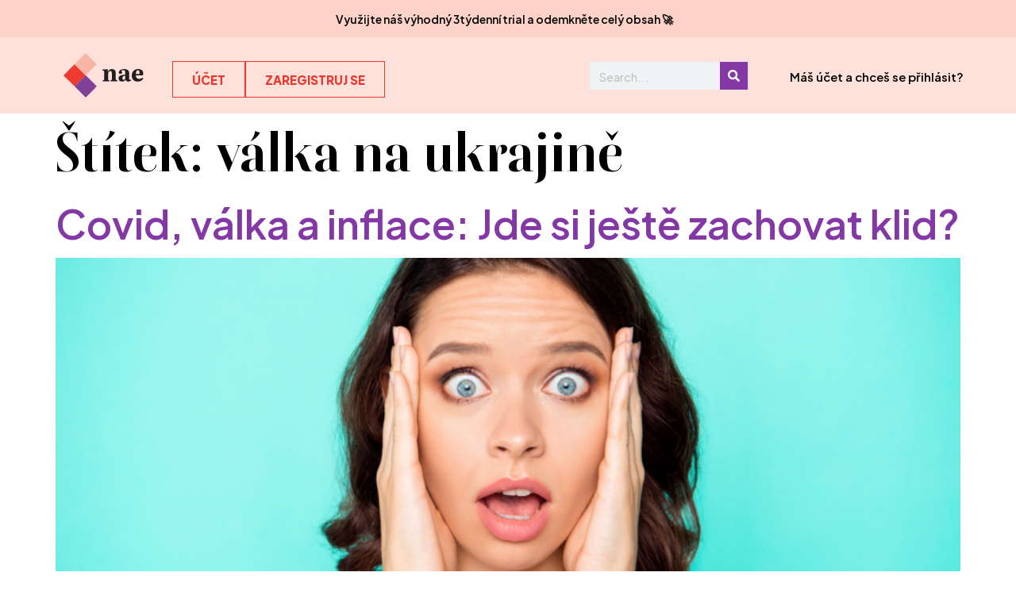

--- FILE ---
content_type: text/html; charset=UTF-8
request_url: https://projektnae.cz/tag/valka-na-ukrajine/
body_size: 31243
content:
<!doctype html>
<html lang="cs">
<head>
	<meta charset="UTF-8">
	<meta name="viewport" content="width=device-width, initial-scale=1">
	<link rel="profile" href="https://gmpg.org/xfn/11">
	<script type="text/javascript" data-cookieconsent="ignore">
	window.dataLayer = window.dataLayer || [];

	function gtag() {
		dataLayer.
		push(arguments);
	}

	gtag("consent", "default", {
		ad_user_data: "denied",
		ad_personalization: "denied",
		ad_storage: "denied",
		analytics_storage: "denied",
		functionality_storage: "denied",
		personalization_storage: "denied",
		security_storage: "granted",
		wait_for_update: 500,
	});
	gtag("set", "ads_data_redaction", true);
	gtag("set", "url_passthrough", true);
</script>
<script type="text/javascript" data-cookieconsent="ignore">
		(function (w, d, s, l, i) {
		w[l] = w[l] || [];
		w[l].push({'gtm.start': new Date().getTime(), event: 'gtm.js'});
		var f = d.getElementsByTagName(s)[0], j = d.createElement(s), dl = l !== 'dataLayer' ? '&l=' + l : '';
		j.async = true;
		j.src = 'https://www.googletagmanager.com/gtm.js?id=' + i + dl;
		f.parentNode.insertBefore(j, f);
	})(
		window,
		document,
		'script',
		'dataLayer',
		'GTM-NP2QPKHT'
	);
</script>
<script type="text/javascript"
		id="Cookiebot"
		src="https://consent.cookiebot.com/uc.js"
		data-implementation="wp"
		data-cbid="a6d78273-134c-4e51-9cac-bcf1169f2fcd"
						data-culture="CS"
				data-blockingmode="auto"
	></script>
<meta name='robots' content='index, follow, max-image-preview:large, max-snippet:-1, max-video-preview:-1' />
	<style>img:is([sizes="auto" i], [sizes^="auto," i]) { contain-intrinsic-size: 3000px 1500px }</style>
	
	<!-- This site is optimized with the Yoast SEO plugin v24.7 - https://yoast.com/wordpress/plugins/seo/ -->
	<title>válka na ukrajině Archivy - magazín nae</title>
	<link rel="canonical" href="https://projektnae.cz/tag/valka-na-ukrajine/" />
	<meta property="og:locale" content="cs_CZ" />
	<meta property="og:type" content="article" />
	<meta property="og:title" content="válka na ukrajině Archivy - magazín nae" />
	<meta property="og:url" content="https://projektnae.cz/tag/valka-na-ukrajine/" />
	<meta property="og:site_name" content="magazín nae" />
	<meta name="twitter:card" content="summary_large_image" />
	<script type="application/ld+json" class="yoast-schema-graph">{"@context":"https://schema.org","@graph":[{"@type":"CollectionPage","@id":"https://projektnae.cz/tag/valka-na-ukrajine/","url":"https://projektnae.cz/tag/valka-na-ukrajine/","name":"válka na ukrajině Archivy - magazín nae","isPartOf":{"@id":"https://projektnae.cz/#website"},"primaryImageOfPage":{"@id":"https://projektnae.cz/tag/valka-na-ukrajine/#primaryimage"},"image":{"@id":"https://projektnae.cz/tag/valka-na-ukrajine/#primaryimage"},"thumbnailUrl":"https://projektnae.cz/wp-content/uploads/2022/07/Strom-života.png","breadcrumb":{"@id":"https://projektnae.cz/tag/valka-na-ukrajine/#breadcrumb"},"inLanguage":"cs"},{"@type":"ImageObject","inLanguage":"cs","@id":"https://projektnae.cz/tag/valka-na-ukrajine/#primaryimage","url":"https://projektnae.cz/wp-content/uploads/2022/07/Strom-života.png","contentUrl":"https://projektnae.cz/wp-content/uploads/2022/07/Strom-života.png","width":1640,"height":924},{"@type":"BreadcrumbList","@id":"https://projektnae.cz/tag/valka-na-ukrajine/#breadcrumb","itemListElement":[{"@type":"ListItem","position":1,"name":"Domů","item":"https://projektnae.cz/"},{"@type":"ListItem","position":2,"name":"válka na ukrajině"}]},{"@type":"WebSite","@id":"https://projektnae.cz/#website","url":"https://projektnae.cz/","name":"magazín nae","description":"Seberozvojový magazín","publisher":{"@id":"https://projektnae.cz/#organization"},"potentialAction":[{"@type":"SearchAction","target":{"@type":"EntryPoint","urlTemplate":"https://projektnae.cz/?s={search_term_string}"},"query-input":{"@type":"PropertyValueSpecification","valueRequired":true,"valueName":"search_term_string"}}],"inLanguage":"cs"},{"@type":"Organization","@id":"https://projektnae.cz/#organization","name":"magazín nae","url":"https://projektnae.cz/","logo":{"@type":"ImageObject","inLanguage":"cs","@id":"https://projektnae.cz/#/schema/logo/image/","url":"https://projektnae.cz/wp-content/uploads/2021/07/23C797AF-4830-46E3-8267-7C58BC7002D8.png","contentUrl":"https://projektnae.cz/wp-content/uploads/2021/07/23C797AF-4830-46E3-8267-7C58BC7002D8.png","width":1440,"height":1024,"caption":"magazín nae"},"image":{"@id":"https://projektnae.cz/#/schema/logo/image/"},"sameAs":["https://www.facebook.com/magazinnae","https://www.instagram.com/magazinnae"]}]}</script>
	<!-- / Yoast SEO plugin. -->


<link rel='dns-prefetch' href='//cdnjs.cloudflare.com' />
<link rel='dns-prefetch' href='//ajax.googleapis.com' />
<link rel='dns-prefetch' href='//www.googletagmanager.com' />
<link rel="alternate" type="application/rss+xml" title="magazín nae &raquo; RSS zdroj" href="https://projektnae.cz/feed/" />
<link rel="alternate" type="application/rss+xml" title="magazín nae &raquo; RSS komentářů" href="https://projektnae.cz/comments/feed/" />
<link rel="alternate" type="application/rss+xml" title="magazín nae &raquo; RSS pro štítek válka na ukrajině" href="https://projektnae.cz/tag/valka-na-ukrajine/feed/" />
<script>
window._wpemojiSettings = {"baseUrl":"https:\/\/s.w.org\/images\/core\/emoji\/15.0.3\/72x72\/","ext":".png","svgUrl":"https:\/\/s.w.org\/images\/core\/emoji\/15.0.3\/svg\/","svgExt":".svg","source":{"concatemoji":"https:\/\/projektnae.cz\/wp-includes\/js\/wp-emoji-release.min.js?ver=6.7.2"}};
/*! This file is auto-generated */
!function(i,n){var o,s,e;function c(e){try{var t={supportTests:e,timestamp:(new Date).valueOf()};sessionStorage.setItem(o,JSON.stringify(t))}catch(e){}}function p(e,t,n){e.clearRect(0,0,e.canvas.width,e.canvas.height),e.fillText(t,0,0);var t=new Uint32Array(e.getImageData(0,0,e.canvas.width,e.canvas.height).data),r=(e.clearRect(0,0,e.canvas.width,e.canvas.height),e.fillText(n,0,0),new Uint32Array(e.getImageData(0,0,e.canvas.width,e.canvas.height).data));return t.every(function(e,t){return e===r[t]})}function u(e,t,n){switch(t){case"flag":return n(e,"\ud83c\udff3\ufe0f\u200d\u26a7\ufe0f","\ud83c\udff3\ufe0f\u200b\u26a7\ufe0f")?!1:!n(e,"\ud83c\uddfa\ud83c\uddf3","\ud83c\uddfa\u200b\ud83c\uddf3")&&!n(e,"\ud83c\udff4\udb40\udc67\udb40\udc62\udb40\udc65\udb40\udc6e\udb40\udc67\udb40\udc7f","\ud83c\udff4\u200b\udb40\udc67\u200b\udb40\udc62\u200b\udb40\udc65\u200b\udb40\udc6e\u200b\udb40\udc67\u200b\udb40\udc7f");case"emoji":return!n(e,"\ud83d\udc26\u200d\u2b1b","\ud83d\udc26\u200b\u2b1b")}return!1}function f(e,t,n){var r="undefined"!=typeof WorkerGlobalScope&&self instanceof WorkerGlobalScope?new OffscreenCanvas(300,150):i.createElement("canvas"),a=r.getContext("2d",{willReadFrequently:!0}),o=(a.textBaseline="top",a.font="600 32px Arial",{});return e.forEach(function(e){o[e]=t(a,e,n)}),o}function t(e){var t=i.createElement("script");t.src=e,t.defer=!0,i.head.appendChild(t)}"undefined"!=typeof Promise&&(o="wpEmojiSettingsSupports",s=["flag","emoji"],n.supports={everything:!0,everythingExceptFlag:!0},e=new Promise(function(e){i.addEventListener("DOMContentLoaded",e,{once:!0})}),new Promise(function(t){var n=function(){try{var e=JSON.parse(sessionStorage.getItem(o));if("object"==typeof e&&"number"==typeof e.timestamp&&(new Date).valueOf()<e.timestamp+604800&&"object"==typeof e.supportTests)return e.supportTests}catch(e){}return null}();if(!n){if("undefined"!=typeof Worker&&"undefined"!=typeof OffscreenCanvas&&"undefined"!=typeof URL&&URL.createObjectURL&&"undefined"!=typeof Blob)try{var e="postMessage("+f.toString()+"("+[JSON.stringify(s),u.toString(),p.toString()].join(",")+"));",r=new Blob([e],{type:"text/javascript"}),a=new Worker(URL.createObjectURL(r),{name:"wpTestEmojiSupports"});return void(a.onmessage=function(e){c(n=e.data),a.terminate(),t(n)})}catch(e){}c(n=f(s,u,p))}t(n)}).then(function(e){for(var t in e)n.supports[t]=e[t],n.supports.everything=n.supports.everything&&n.supports[t],"flag"!==t&&(n.supports.everythingExceptFlag=n.supports.everythingExceptFlag&&n.supports[t]);n.supports.everythingExceptFlag=n.supports.everythingExceptFlag&&!n.supports.flag,n.DOMReady=!1,n.readyCallback=function(){n.DOMReady=!0}}).then(function(){return e}).then(function(){var e;n.supports.everything||(n.readyCallback(),(e=n.source||{}).concatemoji?t(e.concatemoji):e.wpemoji&&e.twemoji&&(t(e.twemoji),t(e.wpemoji)))}))}((window,document),window._wpemojiSettings);
</script>
<style id='cf-frontend-style-inline-css'>
@font-face {
	font-family: 'Boska';
	font-weight: 300;
	src: url('https://projektnae.cz/wp-content/uploads/2023/12/Boska-Light.ttf') format('truetype');
}
@font-face {
	font-family: 'Boska';
	font-weight: 400;
	src: url('https://projektnae.cz/wp-content/uploads/2023/12/Boska-Regular.ttf') format('truetype');
}
@font-face {
	font-family: 'Boska';
	font-weight: 500;
	src: url('https://projektnae.cz/wp-content/uploads/2023/12/Boska-Medium.ttf') format('truetype');
}
@font-face {
	font-family: 'Boska';
	font-weight: 700;
	src: url('https://projektnae.cz/wp-content/uploads/2023/12/Boska-Bold.ttf') format('truetype');
}
@font-face {
	font-family: 'Plus Jakarta Sans';
	font-weight: 300;
	src: url('https://projektnae.cz/wp-content/uploads/2023/12/PlusJakartaSans-Light.ttf') format('truetype');
}
@font-face {
	font-family: 'Plus Jakarta Sans';
	font-weight: 400;
	src: url('https://projektnae.cz/wp-content/uploads/2023/12/PlusJakartaSans-Regular.ttf') format('truetype');
}
@font-face {
	font-family: 'Plus Jakarta Sans';
	font-weight: 500;
	src: url('https://projektnae.cz/wp-content/uploads/2023/12/PlusJakartaSans-Medium.ttf') format('truetype');
}
@font-face {
	font-family: 'Plus Jakarta Sans';
	font-weight: 600;
	src: url('https://projektnae.cz/wp-content/uploads/2023/12/PlusJakartaSans-SemiBold.ttf') format('truetype');
}
@font-face {
	font-family: 'Plus Jakarta Sans';
	font-weight: 700;
	src: url('https://projektnae.cz/wp-content/uploads/2023/12/PlusJakartaSans-Bold.ttf') format('truetype');
}
@font-face {
	font-family: 'Plus Jakarta Sans';
	font-weight: 800;
	src: url('https://projektnae.cz/wp-content/uploads/2023/12/PlusJakartaSans-ExtraBold.ttf') format('truetype');
}
</style>
<link rel='stylesheet' id='mp-theme-css' href='https://projektnae.cz/wp-content/plugins/memberpress/css/ui/theme.css?ver=1.11.35' media='all' />
<link rel='stylesheet' id='mp-account-css-css' href='https://projektnae.cz/wp-content/plugins/memberpress/css/ui/account.css?ver=1.11.35' media='all' />
<link rel='stylesheet' id='dashicons-css' href='https://projektnae.cz/wp-includes/css/dashicons.min.css?ver=6.7.2' media='all' />
<link rel='stylesheet' id='mp-login-css-css' href='https://projektnae.cz/wp-content/plugins/memberpress/css/ui/login.css?ver=1.11.35' media='all' />
<link rel='stylesheet' id='mepr-jquery-ui-smoothness-css' href='//ajax.googleapis.com/ajax/libs/jqueryui/1.13.3/themes/smoothness/jquery-ui.css?ver=6.7.2' media='all' />
<link rel='stylesheet' id='jquery-ui-timepicker-addon-css' href='https://projektnae.cz/wp-content/plugins/memberpress/css/jquery-ui-timepicker-addon.css?ver=6.7.2' media='all' />
<link rel='stylesheet' id='jquery-magnific-popup-css' href='https://cdnjs.cloudflare.com/ajax/libs/magnific-popup.js/1.1.0/magnific-popup.min.css?ver=6.7.2' media='all' />
<link rel='stylesheet' id='mp-signup-css' href='https://projektnae.cz/wp-content/plugins/memberpress/css/signup.css?ver=1.11.35' media='all' />
<link rel='stylesheet' id='mp-plans-css-css' href='https://projektnae.cz/wp-content/plugins/memberpress/css/plans.min.css?ver=1.11.35' media='all' />
<link rel='stylesheet' id='sbi_styles-css' href='https://projektnae.cz/wp-content/plugins/instagram-feed/css/sbi-styles.min.css?ver=6.8.0' media='all' />
<style id='wp-emoji-styles-inline-css'>

	img.wp-smiley, img.emoji {
		display: inline !important;
		border: none !important;
		box-shadow: none !important;
		height: 1em !important;
		width: 1em !important;
		margin: 0 0.07em !important;
		vertical-align: -0.1em !important;
		background: none !important;
		padding: 0 !important;
	}
</style>
<link rel='stylesheet' id='wp-block-library-css' href='https://projektnae.cz/wp-includes/css/dist/block-library/style.min.css?ver=6.7.2' media='all' />
<link rel='stylesheet' id='jet-engine-frontend-css' href='https://projektnae.cz/wp-content/plugins/jet-engine/assets/css/frontend.css?ver=3.3.6' media='all' />
<style id='classic-theme-styles-inline-css'>
/*! This file is auto-generated */
.wp-block-button__link{color:#fff;background-color:#32373c;border-radius:9999px;box-shadow:none;text-decoration:none;padding:calc(.667em + 2px) calc(1.333em + 2px);font-size:1.125em}.wp-block-file__button{background:#32373c;color:#fff;text-decoration:none}
</style>
<style id='global-styles-inline-css'>
:root{--wp--preset--aspect-ratio--square: 1;--wp--preset--aspect-ratio--4-3: 4/3;--wp--preset--aspect-ratio--3-4: 3/4;--wp--preset--aspect-ratio--3-2: 3/2;--wp--preset--aspect-ratio--2-3: 2/3;--wp--preset--aspect-ratio--16-9: 16/9;--wp--preset--aspect-ratio--9-16: 9/16;--wp--preset--color--black: #000000;--wp--preset--color--cyan-bluish-gray: #abb8c3;--wp--preset--color--white: #ffffff;--wp--preset--color--pale-pink: #f78da7;--wp--preset--color--vivid-red: #cf2e2e;--wp--preset--color--luminous-vivid-orange: #ff6900;--wp--preset--color--luminous-vivid-amber: #fcb900;--wp--preset--color--light-green-cyan: #7bdcb5;--wp--preset--color--vivid-green-cyan: #00d084;--wp--preset--color--pale-cyan-blue: #8ed1fc;--wp--preset--color--vivid-cyan-blue: #0693e3;--wp--preset--color--vivid-purple: #9b51e0;--wp--preset--gradient--vivid-cyan-blue-to-vivid-purple: linear-gradient(135deg,rgba(6,147,227,1) 0%,rgb(155,81,224) 100%);--wp--preset--gradient--light-green-cyan-to-vivid-green-cyan: linear-gradient(135deg,rgb(122,220,180) 0%,rgb(0,208,130) 100%);--wp--preset--gradient--luminous-vivid-amber-to-luminous-vivid-orange: linear-gradient(135deg,rgba(252,185,0,1) 0%,rgba(255,105,0,1) 100%);--wp--preset--gradient--luminous-vivid-orange-to-vivid-red: linear-gradient(135deg,rgba(255,105,0,1) 0%,rgb(207,46,46) 100%);--wp--preset--gradient--very-light-gray-to-cyan-bluish-gray: linear-gradient(135deg,rgb(238,238,238) 0%,rgb(169,184,195) 100%);--wp--preset--gradient--cool-to-warm-spectrum: linear-gradient(135deg,rgb(74,234,220) 0%,rgb(151,120,209) 20%,rgb(207,42,186) 40%,rgb(238,44,130) 60%,rgb(251,105,98) 80%,rgb(254,248,76) 100%);--wp--preset--gradient--blush-light-purple: linear-gradient(135deg,rgb(255,206,236) 0%,rgb(152,150,240) 100%);--wp--preset--gradient--blush-bordeaux: linear-gradient(135deg,rgb(254,205,165) 0%,rgb(254,45,45) 50%,rgb(107,0,62) 100%);--wp--preset--gradient--luminous-dusk: linear-gradient(135deg,rgb(255,203,112) 0%,rgb(199,81,192) 50%,rgb(65,88,208) 100%);--wp--preset--gradient--pale-ocean: linear-gradient(135deg,rgb(255,245,203) 0%,rgb(182,227,212) 50%,rgb(51,167,181) 100%);--wp--preset--gradient--electric-grass: linear-gradient(135deg,rgb(202,248,128) 0%,rgb(113,206,126) 100%);--wp--preset--gradient--midnight: linear-gradient(135deg,rgb(2,3,129) 0%,rgb(40,116,252) 100%);--wp--preset--font-size--small: 13px;--wp--preset--font-size--medium: 20px;--wp--preset--font-size--large: 36px;--wp--preset--font-size--x-large: 42px;--wp--preset--spacing--20: 0.44rem;--wp--preset--spacing--30: 0.67rem;--wp--preset--spacing--40: 1rem;--wp--preset--spacing--50: 1.5rem;--wp--preset--spacing--60: 2.25rem;--wp--preset--spacing--70: 3.38rem;--wp--preset--spacing--80: 5.06rem;--wp--preset--shadow--natural: 6px 6px 9px rgba(0, 0, 0, 0.2);--wp--preset--shadow--deep: 12px 12px 50px rgba(0, 0, 0, 0.4);--wp--preset--shadow--sharp: 6px 6px 0px rgba(0, 0, 0, 0.2);--wp--preset--shadow--outlined: 6px 6px 0px -3px rgba(255, 255, 255, 1), 6px 6px rgba(0, 0, 0, 1);--wp--preset--shadow--crisp: 6px 6px 0px rgba(0, 0, 0, 1);}:where(.is-layout-flex){gap: 0.5em;}:where(.is-layout-grid){gap: 0.5em;}body .is-layout-flex{display: flex;}.is-layout-flex{flex-wrap: wrap;align-items: center;}.is-layout-flex > :is(*, div){margin: 0;}body .is-layout-grid{display: grid;}.is-layout-grid > :is(*, div){margin: 0;}:where(.wp-block-columns.is-layout-flex){gap: 2em;}:where(.wp-block-columns.is-layout-grid){gap: 2em;}:where(.wp-block-post-template.is-layout-flex){gap: 1.25em;}:where(.wp-block-post-template.is-layout-grid){gap: 1.25em;}.has-black-color{color: var(--wp--preset--color--black) !important;}.has-cyan-bluish-gray-color{color: var(--wp--preset--color--cyan-bluish-gray) !important;}.has-white-color{color: var(--wp--preset--color--white) !important;}.has-pale-pink-color{color: var(--wp--preset--color--pale-pink) !important;}.has-vivid-red-color{color: var(--wp--preset--color--vivid-red) !important;}.has-luminous-vivid-orange-color{color: var(--wp--preset--color--luminous-vivid-orange) !important;}.has-luminous-vivid-amber-color{color: var(--wp--preset--color--luminous-vivid-amber) !important;}.has-light-green-cyan-color{color: var(--wp--preset--color--light-green-cyan) !important;}.has-vivid-green-cyan-color{color: var(--wp--preset--color--vivid-green-cyan) !important;}.has-pale-cyan-blue-color{color: var(--wp--preset--color--pale-cyan-blue) !important;}.has-vivid-cyan-blue-color{color: var(--wp--preset--color--vivid-cyan-blue) !important;}.has-vivid-purple-color{color: var(--wp--preset--color--vivid-purple) !important;}.has-black-background-color{background-color: var(--wp--preset--color--black) !important;}.has-cyan-bluish-gray-background-color{background-color: var(--wp--preset--color--cyan-bluish-gray) !important;}.has-white-background-color{background-color: var(--wp--preset--color--white) !important;}.has-pale-pink-background-color{background-color: var(--wp--preset--color--pale-pink) !important;}.has-vivid-red-background-color{background-color: var(--wp--preset--color--vivid-red) !important;}.has-luminous-vivid-orange-background-color{background-color: var(--wp--preset--color--luminous-vivid-orange) !important;}.has-luminous-vivid-amber-background-color{background-color: var(--wp--preset--color--luminous-vivid-amber) !important;}.has-light-green-cyan-background-color{background-color: var(--wp--preset--color--light-green-cyan) !important;}.has-vivid-green-cyan-background-color{background-color: var(--wp--preset--color--vivid-green-cyan) !important;}.has-pale-cyan-blue-background-color{background-color: var(--wp--preset--color--pale-cyan-blue) !important;}.has-vivid-cyan-blue-background-color{background-color: var(--wp--preset--color--vivid-cyan-blue) !important;}.has-vivid-purple-background-color{background-color: var(--wp--preset--color--vivid-purple) !important;}.has-black-border-color{border-color: var(--wp--preset--color--black) !important;}.has-cyan-bluish-gray-border-color{border-color: var(--wp--preset--color--cyan-bluish-gray) !important;}.has-white-border-color{border-color: var(--wp--preset--color--white) !important;}.has-pale-pink-border-color{border-color: var(--wp--preset--color--pale-pink) !important;}.has-vivid-red-border-color{border-color: var(--wp--preset--color--vivid-red) !important;}.has-luminous-vivid-orange-border-color{border-color: var(--wp--preset--color--luminous-vivid-orange) !important;}.has-luminous-vivid-amber-border-color{border-color: var(--wp--preset--color--luminous-vivid-amber) !important;}.has-light-green-cyan-border-color{border-color: var(--wp--preset--color--light-green-cyan) !important;}.has-vivid-green-cyan-border-color{border-color: var(--wp--preset--color--vivid-green-cyan) !important;}.has-pale-cyan-blue-border-color{border-color: var(--wp--preset--color--pale-cyan-blue) !important;}.has-vivid-cyan-blue-border-color{border-color: var(--wp--preset--color--vivid-cyan-blue) !important;}.has-vivid-purple-border-color{border-color: var(--wp--preset--color--vivid-purple) !important;}.has-vivid-cyan-blue-to-vivid-purple-gradient-background{background: var(--wp--preset--gradient--vivid-cyan-blue-to-vivid-purple) !important;}.has-light-green-cyan-to-vivid-green-cyan-gradient-background{background: var(--wp--preset--gradient--light-green-cyan-to-vivid-green-cyan) !important;}.has-luminous-vivid-amber-to-luminous-vivid-orange-gradient-background{background: var(--wp--preset--gradient--luminous-vivid-amber-to-luminous-vivid-orange) !important;}.has-luminous-vivid-orange-to-vivid-red-gradient-background{background: var(--wp--preset--gradient--luminous-vivid-orange-to-vivid-red) !important;}.has-very-light-gray-to-cyan-bluish-gray-gradient-background{background: var(--wp--preset--gradient--very-light-gray-to-cyan-bluish-gray) !important;}.has-cool-to-warm-spectrum-gradient-background{background: var(--wp--preset--gradient--cool-to-warm-spectrum) !important;}.has-blush-light-purple-gradient-background{background: var(--wp--preset--gradient--blush-light-purple) !important;}.has-blush-bordeaux-gradient-background{background: var(--wp--preset--gradient--blush-bordeaux) !important;}.has-luminous-dusk-gradient-background{background: var(--wp--preset--gradient--luminous-dusk) !important;}.has-pale-ocean-gradient-background{background: var(--wp--preset--gradient--pale-ocean) !important;}.has-electric-grass-gradient-background{background: var(--wp--preset--gradient--electric-grass) !important;}.has-midnight-gradient-background{background: var(--wp--preset--gradient--midnight) !important;}.has-small-font-size{font-size: var(--wp--preset--font-size--small) !important;}.has-medium-font-size{font-size: var(--wp--preset--font-size--medium) !important;}.has-large-font-size{font-size: var(--wp--preset--font-size--large) !important;}.has-x-large-font-size{font-size: var(--wp--preset--font-size--x-large) !important;}
:where(.wp-block-post-template.is-layout-flex){gap: 1.25em;}:where(.wp-block-post-template.is-layout-grid){gap: 1.25em;}
:where(.wp-block-columns.is-layout-flex){gap: 2em;}:where(.wp-block-columns.is-layout-grid){gap: 2em;}
:root :where(.wp-block-pullquote){font-size: 1.5em;line-height: 1.6;}
</style>
<link rel='stylesheet' id='contact-form-7-css' href='https://projektnae.cz/wp-content/plugins/contact-form-7/includes/css/styles.css?ver=6.0.5' media='all' />
<link rel='stylesheet' id='qi-addons-for-elementor-grid-style-css' href='https://projektnae.cz/wp-content/plugins/qi-addons-for-elementor/assets/css/grid.min.css?ver=1.8.9' media='all' />
<link rel='stylesheet' id='qi-addons-for-elementor-helper-parts-style-css' href='https://projektnae.cz/wp-content/plugins/qi-addons-for-elementor/assets/css/helper-parts.min.css?ver=1.8.9' media='all' />
<link rel='stylesheet' id='qi-addons-for-elementor-style-css' href='https://projektnae.cz/wp-content/plugins/qi-addons-for-elementor/assets/css/main.min.css?ver=1.8.9' media='all' />
<link rel='stylesheet' id='hello-elementor-css' href='https://projektnae.cz/wp-content/themes/hello-elementor/style.min.css?ver=3.1.1' media='all' />
<link rel='stylesheet' id='hello-elementor-theme-style-css' href='https://projektnae.cz/wp-content/themes/hello-elementor/theme.min.css?ver=3.1.1' media='all' />
<link rel='stylesheet' id='hello-elementor-header-footer-css' href='https://projektnae.cz/wp-content/themes/hello-elementor/header-footer.min.css?ver=3.1.1' media='all' />
<link rel='stylesheet' id='elementor-frontend-css' href='https://projektnae.cz/wp-content/plugins/elementor/assets/css/frontend.min.css?ver=3.28.2' media='all' />
<link rel='stylesheet' id='elementor-post-210415-css' href='https://projektnae.cz/wp-content/uploads/elementor/css/post-210415.css?ver=1743342883' media='all' />
<link rel='stylesheet' id='widget-image-css' href='https://projektnae.cz/wp-content/plugins/elementor/assets/css/widget-image.min.css?ver=3.28.2' media='all' />
<link rel='stylesheet' id='widget-search-form-css' href='https://projektnae.cz/wp-content/plugins/elementor-pro/assets/css/widget-search-form.min.css?ver=3.28.2' media='all' />
<link rel='stylesheet' id='widget-heading-css' href='https://projektnae.cz/wp-content/plugins/elementor/assets/css/widget-heading.min.css?ver=3.28.2' media='all' />
<link rel='stylesheet' id='e-animation-bounceIn-css' href='https://projektnae.cz/wp-content/plugins/elementor/assets/lib/animations/styles/bounceIn.min.css?ver=3.28.2' media='all' />
<link rel='stylesheet' id='widget-nav-menu-css' href='https://projektnae.cz/wp-content/plugins/elementor-pro/assets/css/widget-nav-menu.min.css?ver=3.28.2' media='all' />
<link rel='stylesheet' id='widget-icon-list-css' href='https://projektnae.cz/wp-content/plugins/elementor/assets/css/widget-icon-list.min.css?ver=3.28.2' media='all' />
<link rel='stylesheet' id='widget-social-icons-css' href='https://projektnae.cz/wp-content/plugins/elementor/assets/css/widget-social-icons.min.css?ver=3.28.2' media='all' />
<link rel='stylesheet' id='e-apple-webkit-css' href='https://projektnae.cz/wp-content/plugins/elementor/assets/css/conditionals/apple-webkit.min.css?ver=3.28.2' media='all' />
<link rel='stylesheet' id='sbistyles-css' href='https://projektnae.cz/wp-content/plugins/instagram-feed/css/sbi-styles.min.css?ver=6.8.0' media='all' />
<link rel='stylesheet' id='jet-blog-css' href='https://projektnae.cz/wp-content/plugins/jet-blog/assets/css/jet-blog.css?ver=2.3.6' media='all' />
<link rel='stylesheet' id='elementor-post-212546-css' href='https://projektnae.cz/wp-content/uploads/elementor/css/post-212546.css?ver=1743342884' media='all' />
<link rel='stylesheet' id='elementor-post-211119-css' href='https://projektnae.cz/wp-content/uploads/elementor/css/post-211119.css?ver=1743342884' media='all' />
<style id='akismet-widget-style-inline-css'>

			.a-stats {
				--akismet-color-mid-green: #357b49;
				--akismet-color-white: #fff;
				--akismet-color-light-grey: #f6f7f7;

				max-width: 350px;
				width: auto;
			}

			.a-stats * {
				all: unset;
				box-sizing: border-box;
			}

			.a-stats strong {
				font-weight: 600;
			}

			.a-stats a.a-stats__link,
			.a-stats a.a-stats__link:visited,
			.a-stats a.a-stats__link:active {
				background: var(--akismet-color-mid-green);
				border: none;
				box-shadow: none;
				border-radius: 8px;
				color: var(--akismet-color-white);
				cursor: pointer;
				display: block;
				font-family: -apple-system, BlinkMacSystemFont, 'Segoe UI', 'Roboto', 'Oxygen-Sans', 'Ubuntu', 'Cantarell', 'Helvetica Neue', sans-serif;
				font-weight: 500;
				padding: 12px;
				text-align: center;
				text-decoration: none;
				transition: all 0.2s ease;
			}

			/* Extra specificity to deal with TwentyTwentyOne focus style */
			.widget .a-stats a.a-stats__link:focus {
				background: var(--akismet-color-mid-green);
				color: var(--akismet-color-white);
				text-decoration: none;
			}

			.a-stats a.a-stats__link:hover {
				filter: brightness(110%);
				box-shadow: 0 4px 12px rgba(0, 0, 0, 0.06), 0 0 2px rgba(0, 0, 0, 0.16);
			}

			.a-stats .count {
				color: var(--akismet-color-white);
				display: block;
				font-size: 1.5em;
				line-height: 1.4;
				padding: 0 13px;
				white-space: nowrap;
			}
		
</style>
<link rel='stylesheet' id='swiper-css' href='https://projektnae.cz/wp-content/plugins/qi-addons-for-elementor/assets/plugins/swiper/8.4.5/swiper.min.css?ver=8.4.5' media='all' />
<script src="https://projektnae.cz/wp-includes/js/jquery/jquery.min.js?ver=3.7.1" id="jquery-core-js"></script>
<script src="https://projektnae.cz/wp-includes/js/jquery/jquery-migrate.min.js?ver=3.4.1" id="jquery-migrate-js"></script>
<script src="https://projektnae.cz/wp-includes/js/underscore.min.js?ver=1.13.7" id="underscore-js"></script>
<script src="https://projektnae.cz/wp-includes/js/dist/hooks.min.js?ver=4d63a3d491d11ffd8ac6" id="wp-hooks-js"></script>
<script src="https://projektnae.cz/wp-includes/js/dist/i18n.min.js?ver=5e580eb46a90c2b997e6" id="wp-i18n-js"></script>
<script id="wp-i18n-js-after">
wp.i18n.setLocaleData( { 'text direction\u0004ltr': [ 'ltr' ] } );
</script>
<script src="https://projektnae.cz/wp-content/plugins/memberpress/js/login.js?ver=1.11.35" id="mepr-login-js-js"></script>
<script src="https://cdnjs.cloudflare.com/ajax/libs/magnific-popup.js/1.1.0/jquery.magnific-popup.min.js?ver=6.7.2" id="jquery-magnific-popup-js"></script>
<script src="https://projektnae.cz/wp-content/plugins/memberpress/js/jquery.payment.js?ver=1.11.35" id="jquery.payment-js"></script>
<script src="https://projektnae.cz/wp-content/plugins/memberpress/js/validate.js?ver=1.11.35" id="mp-validate-js"></script>
<script id="mp-i18n-js-extra">
var MeprI18n = {"states":{"ZA":{"EC":"Eastern Cape","FS":"Free State","GP":"Gauteng","KZN":"KwaZulu-Natal","LP":"Limpopo","MP":"Mpumalanga","NC":"Northern Cape","NW":"North West","WC":"Western Cape"},"IR":{"ABZ":"Alborz (\u0627\u0644\u0628\u0631\u0632)","ADL":"Ardabil (\u0627\u0631\u062f\u0628\u06cc\u0644)","BHR":"Bushehr (\u0628\u0648\u0634\u0647\u0631)","CHB":"Chaharmahal and Bakhtiari (\u0686\u0647\u0627\u0631\u0645\u062d\u0627\u0644 \u0648 \u0628\u062e\u062a\u06cc\u0627\u0631\u06cc)","EAZ":"East Azarbaijan (\u0622\u0630\u0631\u0628\u0627\u06cc\u062c\u0627\u0646 \u0634\u0631\u0642\u06cc)","FRS":"Fars (\u0641\u0627\u0631\u0633)","GZN":"Ghazvin (\u0642\u0632\u0648\u06cc\u0646)","GIL":"Gilan (\u06af\u06cc\u0644\u0627\u0646)","GLS":"Golestan (\u06af\u0644\u0633\u062a\u0627\u0646)","HDN":"Hamadan (\u0647\u0645\u062f\u0627\u0646)","HRZ":"Hormozgan (\u0647\u0631\u0645\u0632\u06af\u0627\u0646)","ILM":"Ilaam (\u0627\u06cc\u0644\u0627\u0645)","ESF":"Isfahan (\u0627\u0635\u0641\u0647\u0627\u0646)","KRN":"Kerman (\u06a9\u0631\u0645\u0627\u0646)","KRH":"Kermanshah (\u06a9\u0631\u0645\u0627\u0646\u0634\u0627\u0647)","KHZ":"Khuzestan  (\u062e\u0648\u0632\u0633\u062a\u0627\u0646)","KBD":"Kohgiluyeh and BoyerAhmad (\u06a9\u0647\u06af\u06cc\u0644\u0648\u06cc\u06cc\u0647 \u0648 \u0628\u0648\u06cc\u0631\u0627\u062d\u0645\u062f)","KRD":"Kurdistan \/ \u06a9\u0631\u062f\u0633\u062a\u0627\u0646)","LRS":"Luristan (\u0644\u0631\u0633\u062a\u0627\u0646)","MZN":"Mazandaran (\u0645\u0627\u0632\u0646\u062f\u0631\u0627\u0646)","MKZ":"Markazi (\u0645\u0631\u06a9\u0632\u06cc)","NKH":"North Khorasan (\u062e\u0631\u0627\u0633\u0627\u0646 \u062c\u0646\u0648\u0628\u06cc)","QHM":"Qom (\u0642\u0645)","RKH":"Razavi Khorasan (\u062e\u0631\u0627\u0633\u0627\u0646 \u0631\u0636\u0648\u06cc)","SMN":"Semnan (\u0633\u0645\u0646\u0627\u0646)","SBN":"Sistan and Baluchestan (\u0633\u06cc\u0633\u062a\u0627\u0646 \u0648 \u0628\u0644\u0648\u0686\u0633\u062a\u0627\u0646)","SKH":"South Khorasan (\u062e\u0631\u0627\u0633\u0627\u0646 \u062c\u0646\u0648\u0628\u06cc)","THR":"Tehran  (\u062a\u0647\u0631\u0627\u0646)","WAZ":"West Azarbaijan (\u0622\u0630\u0631\u0628\u0627\u06cc\u062c\u0627\u0646 \u063a\u0631\u0628\u06cc)","YZD":"Yazd (\u06cc\u0632\u062f)","ZJN":"Zanjan (\u0632\u0646\u062c\u0627\u0646)"},"CH":{"AG":"Aargau","AR":"Appenzell Ausserrhoden","AI":"Appenzell Innerrhoden","BL":"Basel-Landschaft","BS":"Basel-Stadt","BE":"Bern","FR":"Freiburg","GE":"Gen\u00e8ve","GL":"Glarus","GR":"Graub\u00fcnden","JU":"Jura","LU":"Luzern","NE":"Neuch\u00e2tel","NW":"Nidwalden","OW":"Obwalden","SH":"Schaffhausen","SZ":"Schwyz","SO":"Solothurn","SG":"St. Gallen","TG":"Thurgau","TI":"Ticino","UR":"Uri","VS":"Valais","VD":"Vaud","ZG":"Zug","ZH":"Z\u00fcrich"},"DE":{"BW":"Baden-W\u00fcrttemberg","BY":"Bavaria","BE":"Berlin","BB":"Brandenburg","HB":"Bremen","HH":"Hamburg","HE":"Hesse","NI":"Lower Saxony","MV":"Mecklenburg-Vorpommern","NW":"North Rhine-Westphalia","RP":"Rhineland-Palatinate","SL":"Saarland","SN":"Saxony","ST":"Saxony-Anhalt","SH":"Schleswig-Holstein","TH":"Thuringia"},"CA":{"AB":"Alberta","BC":"British Columbia","MB":"Manitoba","NB":"New Brunswick","NL":"Newfoundland","NT":"Northwest Territories","NS":"Nova Scotia","NU":"Nunavut","ON":"Ontario","PE":"Prince Edward Island","QC":"Quebec","SK":"Saskatchewan","YT":"Yukon Territory"},"NZ":{"AK":"Auckland","BP":"Bay of Plenty","CT":"Canterbury","HB":"Hawke&rsquo;s Bay","MW":"Manawatu-Wanganui","MB":"Marlborough","NS":"Nelson","NL":"Northland","OT":"Otago","SL":"Southland","TK":"Taranaki","TM":"Tasman","WA":"Waikato","WE":"Wellington","WC":"West Coast"},"BG":{"BG-01":"Blagoevgrad","BG-02":"Burgas","BG-08":"Dobrich","BG-07":"Gabrovo","BG-26":"Haskovo","BG-09":"Kardzhali","BG-10":"Kyustendil","BG-11":"Lovech","BG-12":"Montana","BG-13":"Pazardzhik","BG-14":"Pernik","BG-15":"Pleven","BG-16":"Plovdiv","BG-17":"Razgrad","BG-18":"Ruse","BG-27":"Shumen","BG-19":"Silistra","BG-20":"Sliven","BG-21":"Smolyan","BG-23":"Sofia","BG-22":"Sofia-Grad","BG-24":"Stara Zagora","BG-25":"Targovishte","BG-03":"Varna","BG-04":"Veliko Tarnovo","BG-05":"Vidin","BG-06":"Vratsa","BG-28":"Yambol"},"BD":{"BAG":"Bagerhat","BAN":"Bandarban","BAR":"Barguna","BARI":"Barisal","BHO":"Bhola","BOG":"Bogra","BRA":"Brahmanbaria","CHA":"Chandpur","CHI":"Chittagong","CHU":"Chuadanga","COM":"Comilla","COX":"Cox's Bazar","DHA":"Dhaka","DIN":"Dinajpur","FAR":"Faridpur ","FEN":"Feni","GAI":"Gaibandha","GAZI":"Gazipur","GOP":"Gopalganj","HAB":"Habiganj","JAM":"Jamalpur","JES":"Jessore","JHA":"Jhalokati","JHE":"Jhenaidah","JOY":"Joypurhat","KHA":"Khagrachhari","KHU":"Khulna","KIS":"Kishoreganj","KUR":"Kurigram","KUS":"Kushtia","LAK":"Lakshmipur","LAL":"Lalmonirhat","MAD":"Madaripur","MAG":"Magura","MAN":"Manikganj ","MEH":"Meherpur","MOU":"Moulvibazar","MUN":"Munshiganj","MYM":"Mymensingh","NAO":"Naogaon","NAR":"Narail","NARG":"Narayanganj","NARD":"Narsingdi","NAT":"Natore","NAW":"Nawabganj","NET":"Netrakona","NIL":"Nilphamari","NOA":"Noakhali","PAB":"Pabna","PAN":"Panchagarh","PAT":"Patuakhali","PIR":"Pirojpur","RAJB":"Rajbari","RAJ":"Rajshahi","RAN":"Rangamati","RANP":"Rangpur","SAT":"Satkhira","SHA":"Shariatpur","SHE":"Sherpur","SIR":"Sirajganj","SUN":"Sunamganj","SYL":"Sylhet","TAN":"Tangail","THA":"Thakurgaon"},"PE":{"AMA":"Amazonas","ANC":"Ancash","APU":"Apur&iacute;mac","ARE":"Arequipa","AYA":"Ayacucho","CAJ":"Cajamarca","CUS":"Cusco","CAL":"El Callao","HUV":"Huancavelica","HUC":"Hu&aacute;nuco","ICA":"Ica","JUN":"Jun&iacute;n","LAL":"La Libertad","LAM":"Lambayeque","LIM":"Lima","LOR":"Loreto","MDD":"Madre de Dios","MOQ":"Moquegua","LMA":"Municipalidad Metropolitana de Lima","PAS":"Pasco","PIU":"Piura","PUN":"Puno","SAM":"San Mart&iacute;n","TAC":"Tacna","TUM":"Tumbes","UCA":"Ucayali"},"ID":{"BA":"Bali","BB":"Bangka Belitung","BT":"Banten","BE":"Bengkulu","AC":"Daerah Istimewa Aceh","YO":"Daerah Istimewa Yogyakarta","JK":"DKI Jakarta","GO":"Gorontalo","JA":"Jambi","JB":"Jawa Barat","JT":"Jawa Tengah","JI":"Jawa Timur","KB":"Kalimantan Barat","KS":"Kalimantan Selatan","KT":"Kalimantan Tengah","KI":"Kalimantan Timur","KU":"Kalimantan Utara","KR":"Kepulauan Riau","LA":"Lampung","MA":"Maluku","MU":"Maluku Utara","NB":"Nusa Tenggara Barat","NT":"Nusa Tenggara Timur","PA":"Papua","PB":"Papua Barat","RI":"Riau","SR":"Sulawesi Barat","SN":"Sulawesi Selatan","SA":"Sulawesi Utara","ST":"Sulawesi Tengah","SG":"Sulawesi Tenggara","SB":"Sumatera Barat","SS":"Sumatera Selatan","SU":"Sumatera Utara"},"BR":{"AC":"Acre","AL":"Alagoas","AP":"Amap&aacute;","AM":"Amazonas","BA":"Bahia","CE":"Cear&aacute;","DF":"Distrito Federal","ES":"Esp&iacute;rito Santo","GO":"Goi&aacute;s","MA":"Maranh&atilde;o","MT":"Mato Grosso","MS":"Mato Grosso do Sul","MG":"Minas Gerais","PA":"Par&aacute;","PB":"Para&iacute;ba","PR":"Paran&aacute;","PE":"Pernambuco","PI":"Piau&iacute;","RJ":"Rio de Janeiro","RN":"Rio Grande do Norte","RS":"Rio Grande do Sul","RO":"Rond&ocirc;nia","RR":"Roraima","SC":"Santa Catarina","SP":"S&atilde;o Paulo","SE":"Sergipe","TO":"Tocantins"},"NP":{"ILL":"Illam","JHA":"Jhapa","PAN":"Panchthar","TAP":"Taplejung","BHO":"Bhojpur","DKA":"Dhankuta","MOR":"Morang","SUN":"Sunsari","SAN":"Sankhuwa","TER":"Terhathum","KHO":"Khotang","OKH":"Okhaldhunga","SAP":"Saptari","SIR":"Siraha","SOL":"Solukhumbu","UDA":"Udayapur","DHA":"Dhanusa","DLK":"Dolakha","MOH":"Mohottari","RAM":"Ramechha","SAR":"Sarlahi","SIN":"Sindhuli","BHA":"Bhaktapur","DHD":"Dhading","KTM":"Kathmandu","KAV":"Kavrepalanchowk","LAL":"Lalitpur","NUW":"Nuwakot","RAS":"Rasuwa","SPC":"Sindhupalchowk","BAR":"Bara","CHI":"Chitwan","MAK":"Makwanpur","PAR":"Parsa","RAU":"Rautahat","GOR":"Gorkha","KAS":"Kaski","LAM":"Lamjung","MAN":"Manang","SYN":"Syangja","TAN":"Tanahun","BAG":"Baglung","PBT":"Parbat","MUS":"Mustang","MYG":"Myagdi","AGR":"Agrghakanchi","GUL":"Gulmi","KAP":"Kapilbastu","NAW":"Nawalparasi","PAL":"Palpa","RUP":"Rupandehi","DAN":"Dang","PYU":"Pyuthan","ROL":"Rolpa","RUK":"Rukum","SAL":"Salyan","BAN":"Banke","BDA":"Bardiya","DAI":"Dailekh","JAJ":"Jajarkot","SUR":"Surkhet","DOL":"Dolpa","HUM":"Humla","JUM":"Jumla","KAL":"Kalikot","MUG":"Mugu","ACH":"Achham","BJH":"Bajhang","BJU":"Bajura","DOT":"Doti","KAI":"Kailali","BAI":"Baitadi","DAD":"Dadeldhura","DAR":"Darchula","KAN":"Kanchanpur"},"PT":{"AC":"A\u00e7ores","AG":"Algarve","AT":"Alentejo","CE":"Centro","LT":"Lisboa e Vale do Tejo","MD":"Madeira","NO":"Norte"},"HK":{"HONG KONG":"Hong Kong Island","KOWLOON":"Kowloon","NEW TERRITORIES":"New Territories"},"ES":{"C":"A Coru&ntilde;a","VI":"Araba\/&Aacute;lava","AB":"Albacete","A":"Alicante","AL":"Almer&iacute;a","O":"Asturias","AV":"&Aacute;vila","BA":"Badajoz","PM":"Baleares","B":"Barcelona","BU":"Burgos","CC":"C&aacute;ceres","CA":"C&aacute;diz","S":"Cantabria","CS":"Castell&oacute;n","CE":"Ceuta","CR":"Ciudad Real","CO":"C&oacute;rdoba","CU":"Cuenca","GI":"Girona","GR":"Granada","GU":"Guadalajara","SS":"Gipuzkoa","H":"Huelva","HU":"Huesca","J":"Ja&eacute;n","LO":"La Rioja","GC":"Las Palmas","LE":"Le&oacute;n","L":"Lleida","LU":"Lugo","M":"Madrid","MA":"M&aacute;laga","ML":"Melilla","MU":"Murcia","NA":"Navarra","OR":"Ourense","P":"Palencia","PO":"Pontevedra","SA":"Salamanca","TF":"Santa Cruz de Tenerife","SG":"Segovia","SE":"Sevilla","SO":"Soria","T":"Tarragona","TE":"Teruel","TO":"Toledo","V":"Valencia","VA":"Valladolid","BI":"Bizkaia","ZA":"Zamora","Z":"Zaragoza"},"MX":{"Aguascalientes":"Aguascalientes","Baja California":"Baja California","Baja California Sur":"Baja California Sur","Campeche":"Campeche","Chiapas":"Chiapas","Chihuahua":"Chihuahua","Coahuila":"Coahuila","Colima":"Colima","Distrito Federal":"Distrito Federal","Durango":"Durango","Estado de Mexico":"Edo. de M\u00e9xico","Guanajuato":"Guanajuato","Guerrero":"Guerrero","Hidalgo":"Hidalgo","Jalisco":"Jalisco","Michoacan":"Michoac\u00e1n","Morelos":"Morelos","Nayarit":"Nayarit","Nuevo Leon":"Nuevo Le\u00f3n","Oaxaca":"Oaxaca","Puebla":"Puebla","Queretaro":"Quer\u00e9taro","Quintana Roo":"Quintana Roo","San Luis Potosi":"San Luis Potos\u00ed","Sinaloa":"Sinaloa","Sonora":"Sonora","Tabasco":"Tabasco","Tamaulipas":"Tamaulipas","Tlaxcala":"Tlaxcala","Veracruz":"Veracruz","Yucatan":"Yucat\u00e1n","Zacatecas":"Zacatecas"},"US":{"AL":"Alabama","AK":"Alaska","AZ":"Arizona","AR":"Arkansas","CA":"California","CO":"Colorado","CT":"Connecticut","DE":"Delaware","DC":"District Of Columbia","FL":"Florida","GA":"Georgia","HI":"Hawaii","ID":"Idaho","IL":"Illinois","IN":"Indiana","IA":"Iowa","KS":"Kansas","KY":"Kentucky","LA":"Louisiana","ME":"Maine","MD":"Maryland","MA":"Massachusetts","MI":"Michigan","MN":"Minnesota","MS":"Mississippi","MO":"Missouri","MT":"Montana","NE":"Nebraska","NV":"Nevada","NH":"New Hampshire","NJ":"New Jersey","NM":"New Mexico","NY":"New York","NC":"North Carolina","ND":"North Dakota","OH":"Ohio","OK":"Oklahoma","OR":"Oregon","PA":"Pennsylvania","RI":"Rhode Island","SC":"South Carolina","SD":"South Dakota","TN":"Tennessee","TX":"Texas","UT":"Utah","VT":"Vermont","VA":"Virginia","WA":"Washington","WV":"West Virginia","WI":"Wisconsin","WY":"Wyoming","AA":"Armed Forces (AA)","AE":"Armed Forces (AE)","AP":"Armed Forces (AP)","AS":"American Samoa","GU":"Guam","MP":"Northern Mariana Islands","PR":"Puerto Rico","UM":"US Minor Outlying Islands","VI":"US Virgin Islands"},"IT":{"AG":"Agrigento","AL":"Alessandria","AN":"Ancona","AO":"Aosta","AR":"Arezzo","AP":"Ascoli Piceno","AT":"Asti","AV":"Avellino","BA":"Bari","BT":"Barletta-Andria-Trani","BL":"Belluno","BN":"Benevento","BG":"Bergamo","BI":"Biella","BO":"Bologna","BZ":"Bolzano","BS":"Brescia","BR":"Brindisi","CA":"Cagliari","CL":"Caltanissetta","CB":"Campobasso","CI":"Carbonia-Iglesias","CE":"Caserta","CT":"Catania","CZ":"Catanzaro","CH":"Chieti","CO":"Como","CS":"Cosenza","CR":"Cremona","KR":"Crotone","CN":"Cuneo","EN":"Enna","FM":"Fermo","FE":"Ferrara","FI":"Firenze","FG":"Foggia","FC":"Forl\u00ec-Cesena","FR":"Frosinone","GE":"Genova","GO":"Gorizia","GR":"Grosseto","IM":"Imperia","IS":"Isernia","SP":"La Spezia","AQ":"L&apos;Aquila","LT":"Latina","LE":"Lecce","LC":"Lecco","LI":"Livorno","LO":"Lodi","LU":"Lucca","MC":"Macerata","MN":"Mantova","MS":"Massa-Carrara","MT":"Matera","ME":"Messina","MI":"Milano","MO":"Modena","MB":"Monza e della Brianza","NA":"Napoli","NO":"Novara","NU":"Nuoro","OT":"Olbia-Tempio","OR":"Oristano","PD":"Padova","PA":"Palermo","PR":"Parma","PV":"Pavia","PG":"Perugia","PU":"Pesaro e Urbino","PE":"Pescara","PC":"Piacenza","PI":"Pisa","PT":"Pistoia","PN":"Pordenone","PZ":"Potenza","PO":"Prato","RG":"Ragusa","RA":"Ravenna","RC":"Reggio Calabria","RE":"Reggio Emilia","RI":"Rieti","RN":"Rimini","RM":"Roma","RO":"Rovigo","SA":"Salerno","VS":"Medio Campidano","SS":"Sassari","SV":"Savona","SI":"Siena","SR":"Siracusa","SO":"Sondrio","TA":"Taranto","TE":"Teramo","TR":"Terni","TO":"Torino","OG":"Ogliastra","TP":"Trapani","TN":"Trento","TV":"Treviso","TS":"Trieste","UD":"Udine","VA":"Varese","VE":"Venezia","VB":"Verbano-Cusio-Ossola","VC":"Vercelli","VR":"Verona","VV":"Vibo Valentia","VI":"Vicenza","VT":"Viterbo"},"IN":{"AP":"Andra Pradesh","AR":"Arunachal Pradesh","AS":"Assam","BR":"Bihar","CT":"Chhattisgarh","GA":"Goa","GJ":"Gujarat","HR":"Haryana","HP":"Himachal Pradesh","JK":"Jammu and Kashmir","JH":"Jharkhand","KA":"Karnataka","KL":"Kerala","MP":"Madhya Pradesh","MH":"Maharashtra","MN":"Manipur","ML":"Meghalaya","MZ":"Mizoram","NL":"Nagaland","OR":"Orissa","PB":"Punjab","RJ":"Rajasthan","SK":"Sikkim","TN":"Tamil Nadu","TS":"Telangana","TR":"Tripura","UK":"Uttarakhand","UP":"Uttar Pradesh","WB":"West Bengal","AN":"Andaman and Nicobar Islands","CH":"Chandigarh","DN":"Dadar and Nagar Haveli","DD":"Daman and Diu","DL":"Delhi","LD":"Lakshadeep","PY":"Pondicherry (Puducherry)"},"TH":{"TH-37":"Amnat Charoen (&#3629;&#3635;&#3609;&#3634;&#3592;&#3648;&#3592;&#3619;&#3636;&#3597;)","TH-15":"Ang Thong (&#3629;&#3656;&#3634;&#3591;&#3607;&#3629;&#3591;)","TH-14":"Ayutthaya (&#3614;&#3619;&#3632;&#3609;&#3588;&#3619;&#3624;&#3619;&#3637;&#3629;&#3618;&#3640;&#3608;&#3618;&#3634;)","TH-10":"Bangkok (&#3585;&#3619;&#3640;&#3591;&#3648;&#3607;&#3614;&#3617;&#3627;&#3634;&#3609;&#3588;&#3619;)","TH-38":"Bueng Kan (&#3610;&#3638;&#3591;&#3585;&#3634;&#3628;)","TH-31":"Buri Ram (&#3610;&#3640;&#3619;&#3637;&#3619;&#3633;&#3617;&#3618;&#3660;)","TH-24":"Chachoengsao (&#3593;&#3632;&#3648;&#3594;&#3636;&#3591;&#3648;&#3607;&#3619;&#3634;)","TH-18":"Chai Nat (&#3594;&#3633;&#3618;&#3609;&#3634;&#3607;)","TH-36":"Chaiyaphum (&#3594;&#3633;&#3618;&#3616;&#3641;&#3617;&#3636;)","TH-22":"Chanthaburi (&#3592;&#3633;&#3609;&#3607;&#3610;&#3640;&#3619;&#3637;)","TH-50":"Chiang Mai (&#3648;&#3594;&#3637;&#3618;&#3591;&#3651;&#3627;&#3617;&#3656;)","TH-57":"Chiang Rai (&#3648;&#3594;&#3637;&#3618;&#3591;&#3619;&#3634;&#3618;)","TH-20":"Chonburi (&#3594;&#3621;&#3610;&#3640;&#3619;&#3637;)","TH-86":"Chumphon (&#3594;&#3640;&#3617;&#3614;&#3619;)","TH-46":"Kalasin (&#3585;&#3634;&#3628;&#3626;&#3636;&#3609;&#3608;&#3640;&#3660;)","TH-62":"Kamphaeng Phet (&#3585;&#3635;&#3649;&#3614;&#3591;&#3648;&#3614;&#3594;&#3619;)","TH-71":"Kanchanaburi (&#3585;&#3634;&#3597;&#3592;&#3609;&#3610;&#3640;&#3619;&#3637;)","TH-40":"Khon Kaen (&#3586;&#3629;&#3609;&#3649;&#3585;&#3656;&#3609;)","TH-81":"Krabi (&#3585;&#3619;&#3632;&#3610;&#3637;&#3656;)","TH-52":"Lampang (&#3621;&#3635;&#3611;&#3634;&#3591;)","TH-51":"Lamphun (&#3621;&#3635;&#3614;&#3641;&#3609;)","TH-42":"Loei (&#3648;&#3621;&#3618;)","TH-16":"Lopburi (&#3621;&#3614;&#3610;&#3640;&#3619;&#3637;)","TH-58":"Mae Hong Son (&#3649;&#3617;&#3656;&#3630;&#3656;&#3629;&#3591;&#3626;&#3629;&#3609;)","TH-44":"Maha Sarakham (&#3617;&#3627;&#3634;&#3626;&#3634;&#3619;&#3588;&#3634;&#3617;)","TH-49":"Mukdahan (&#3617;&#3640;&#3585;&#3604;&#3634;&#3627;&#3634;&#3619;)","TH-26":"Nakhon Nayok (&#3609;&#3588;&#3619;&#3609;&#3634;&#3618;&#3585;)","TH-73":"Nakhon Pathom (&#3609;&#3588;&#3619;&#3611;&#3600;&#3617;)","TH-48":"Nakhon Phanom (&#3609;&#3588;&#3619;&#3614;&#3609;&#3617;)","TH-30":"Nakhon Ratchasima (&#3609;&#3588;&#3619;&#3619;&#3634;&#3594;&#3626;&#3637;&#3617;&#3634;)","TH-60":"Nakhon Sawan (&#3609;&#3588;&#3619;&#3626;&#3623;&#3619;&#3619;&#3588;&#3660;)","TH-80":"Nakhon Si Thammarat (&#3609;&#3588;&#3619;&#3624;&#3619;&#3637;&#3608;&#3619;&#3619;&#3617;&#3619;&#3634;&#3594;)","TH-55":"Nan (&#3609;&#3656;&#3634;&#3609;)","TH-96":"Narathiwat (&#3609;&#3619;&#3634;&#3608;&#3636;&#3623;&#3634;&#3626;)","TH-39":"Nong Bua Lam Phu (&#3627;&#3609;&#3629;&#3591;&#3610;&#3633;&#3623;&#3621;&#3635;&#3616;&#3641;)","TH-43":"Nong Khai (&#3627;&#3609;&#3629;&#3591;&#3588;&#3634;&#3618;)","TH-12":"Nonthaburi (&#3609;&#3609;&#3607;&#3610;&#3640;&#3619;&#3637;)","TH-13":"Pathum Thani (&#3611;&#3607;&#3640;&#3617;&#3608;&#3634;&#3609;&#3637;)","TH-94":"Pattani (&#3611;&#3633;&#3605;&#3605;&#3634;&#3609;&#3637;)","TH-82":"Phang Nga (&#3614;&#3633;&#3591;&#3591;&#3634;)","TH-93":"Phatthalung (&#3614;&#3633;&#3607;&#3621;&#3640;&#3591;)","TH-56":"Phayao (&#3614;&#3632;&#3648;&#3618;&#3634;)","TH-67":"Phetchabun (&#3648;&#3614;&#3594;&#3619;&#3610;&#3641;&#3619;&#3603;&#3660;)","TH-76":"Phetchaburi (&#3648;&#3614;&#3594;&#3619;&#3610;&#3640;&#3619;&#3637;)","TH-66":"Phichit (&#3614;&#3636;&#3592;&#3636;&#3605;&#3619;)","TH-65":"Phitsanulok (&#3614;&#3636;&#3625;&#3603;&#3640;&#3650;&#3621;&#3585;)","TH-54":"Phrae (&#3649;&#3614;&#3619;&#3656;)","TH-83":"Phuket (&#3616;&#3641;&#3648;&#3585;&#3655;&#3605;)","TH-25":"Prachin Buri (&#3611;&#3619;&#3634;&#3592;&#3637;&#3609;&#3610;&#3640;&#3619;&#3637;)","TH-77":"Prachuap Khiri Khan (&#3611;&#3619;&#3632;&#3592;&#3623;&#3610;&#3588;&#3637;&#3619;&#3637;&#3586;&#3633;&#3609;&#3608;&#3660;)","TH-85":"Ranong (&#3619;&#3632;&#3609;&#3629;&#3591;)","TH-70":"Ratchaburi (&#3619;&#3634;&#3594;&#3610;&#3640;&#3619;&#3637;)","TH-21":"Rayong (&#3619;&#3632;&#3618;&#3629;&#3591;)","TH-45":"Roi Et (&#3619;&#3657;&#3629;&#3618;&#3648;&#3629;&#3655;&#3604;)","TH-27":"Sa Kaeo (&#3626;&#3619;&#3632;&#3649;&#3585;&#3657;&#3623;)","TH-47":"Sakon Nakhon (&#3626;&#3585;&#3621;&#3609;&#3588;&#3619;)","TH-11":"Samut Prakan (&#3626;&#3617;&#3640;&#3607;&#3619;&#3611;&#3619;&#3634;&#3585;&#3634;&#3619;)","TH-74":"Samut Sakhon (&#3626;&#3617;&#3640;&#3607;&#3619;&#3626;&#3634;&#3588;&#3619;)","TH-75":"Samut Songkhram (&#3626;&#3617;&#3640;&#3607;&#3619;&#3626;&#3591;&#3588;&#3619;&#3634;&#3617;)","TH-19":"Saraburi (&#3626;&#3619;&#3632;&#3610;&#3640;&#3619;&#3637;)","TH-91":"Satun (&#3626;&#3605;&#3641;&#3621;)","TH-17":"Sing Buri (&#3626;&#3636;&#3591;&#3627;&#3660;&#3610;&#3640;&#3619;&#3637;)","TH-33":"Sisaket (&#3624;&#3619;&#3637;&#3626;&#3632;&#3648;&#3585;&#3625;)","TH-90":"Songkhla (&#3626;&#3591;&#3586;&#3621;&#3634;)","TH-64":"Sukhothai (&#3626;&#3640;&#3650;&#3586;&#3607;&#3633;&#3618;)","TH-72":"Suphan Buri (&#3626;&#3640;&#3614;&#3619;&#3619;&#3603;&#3610;&#3640;&#3619;&#3637;)","TH-84":"Surat Thani (&#3626;&#3640;&#3619;&#3634;&#3625;&#3598;&#3619;&#3660;&#3608;&#3634;&#3609;&#3637;)","TH-32":"Surin (&#3626;&#3640;&#3619;&#3636;&#3609;&#3607;&#3619;&#3660;)","TH-63":"Tak (&#3605;&#3634;&#3585;)","TH-92":"Trang (&#3605;&#3619;&#3633;&#3591;)","TH-23":"Trat (&#3605;&#3619;&#3634;&#3604;)","TH-34":"Ubon Ratchathani (&#3629;&#3640;&#3610;&#3621;&#3619;&#3634;&#3594;&#3608;&#3634;&#3609;&#3637;)","TH-41":"Udon Thani (&#3629;&#3640;&#3604;&#3619;&#3608;&#3634;&#3609;&#3637;)","TH-61":"Uthai Thani (&#3629;&#3640;&#3607;&#3633;&#3618;&#3608;&#3634;&#3609;&#3637;)","TH-53":"Uttaradit (&#3629;&#3640;&#3605;&#3619;&#3604;&#3636;&#3605;&#3606;&#3660;)","TH-95":"Yala (&#3618;&#3632;&#3621;&#3634;)","TH-35":"Yasothon (&#3618;&#3650;&#3626;&#3608;&#3619;)"},"AT":{"1":"Burgenland","2":"K\u00e4rnten","3":"Nieder\u00f6sterreich","4":"Ober\u00f6sterreich","5":"Salzburg","6":"Steiermark","7":"Tirol","8":"Vorarlberg","9":"Wien"},"HU":{"BK":"B\u00e1cs-Kiskun","BE":"B\u00e9k\u00e9s","BA":"Baranya","BZ":"Borsod-Aba\u00faj-Zempl\u00e9n","BU":"Budapest","CS":"Csongr\u00e1d","FE":"Fej\u00e9r","GS":"Gy\u0151r-Moson-Sopron","HB":"Hajd\u00fa-Bihar","HE":"Heves","JN":"J\u00e1sz-Nagykun-Szolnok","KE":"Kom\u00e1rom-Esztergom","NO":"N\u00f3gr\u00e1d","PE":"Pest","SO":"Somogy","SZ":"Szabolcs-Szatm\u00e1r-Bereg","TO":"Tolna","VA":"Vas","VE":"Veszpr\u00e9m","ZA":"Zala"},"CN":{"CN1":"Yunnan \/ &#20113;&#21335;","CN2":"Beijing \/ &#21271;&#20140;","CN3":"Tianjin \/ &#22825;&#27941;","CN4":"Hebei \/ &#27827;&#21271;","CN5":"Shanxi \/ &#23665;&#35199;","CN6":"Inner Mongolia \/ &#20839;&#33945;&#21476;","CN7":"Liaoning \/ &#36797;&#23425;","CN8":"Jilin \/ &#21513;&#26519;","CN9":"Heilongjiang \/ &#40657;&#40857;&#27743;","CN10":"Shanghai \/ &#19978;&#28023;","CN11":"Jiangsu \/ &#27743;&#33487;","CN12":"Zhejiang \/ &#27993;&#27743;","CN13":"Anhui \/ &#23433;&#24509;","CN14":"Fujian \/ &#31119;&#24314;","CN15":"Jiangxi \/ &#27743;&#35199;","CN16":"Shandong \/ &#23665;&#19996;","CN17":"Henan \/ &#27827;&#21335;","CN18":"Hubei \/ &#28246;&#21271;","CN19":"Hunan \/ &#28246;&#21335;","CN20":"Guangdong \/ &#24191;&#19996;","CN21":"Guangxi Zhuang \/ &#24191;&#35199;&#22766;&#26063;","CN22":"Hainan \/ &#28023;&#21335;","CN23":"Chongqing \/ &#37325;&#24198;","CN24":"Sichuan \/ &#22235;&#24029;","CN25":"Guizhou \/ &#36149;&#24030;","CN26":"Shaanxi \/ &#38485;&#35199;","CN27":"Gansu \/ &#29976;&#32899;","CN28":"Qinghai \/ &#38738;&#28023;","CN29":"Ningxia Hui \/ &#23425;&#22799;","CN30":"Macau \/ &#28595;&#38376;","CN31":"Tibet \/ &#35199;&#34255;","CN32":"Xinjiang \/ &#26032;&#30086;"},"JP":{"JP01":"Hokkaido","JP02":"Aomori","JP03":"Iwate","JP04":"Miyagi","JP05":"Akita","JP06":"Yamagata","JP07":"Fukushima","JP08":"Ibaraki","JP09":"Tochigi","JP10":"Gunma","JP11":"Saitama","JP12":"Chiba","JP13":"Tokyo","JP14":"Kanagawa","JP15":"Niigata","JP16":"Toyama","JP17":"Ishikawa","JP18":"Fukui","JP19":"Yamanashi","JP20":"Nagano","JP21":"Gifu","JP22":"Shizuoka","JP23":"Aichi","JP24":"Mie","JP25":"Shiga","JP26":"Kyouto","JP27":"Osaka","JP28":"Hyougo","JP29":"Nara","JP30":"Wakayama","JP31":"Tottori","JP32":"Shimane","JP33":"Okayama","JP34":"Hiroshima","JP35":"Yamaguchi","JP36":"Tokushima","JP37":"Kagawa","JP38":"Ehime","JP39":"Kochi","JP40":"Fukuoka","JP41":"Saga","JP42":"Nagasaki","JP43":"Kumamoto","JP44":"Oita","JP45":"Miyazaki","JP46":"Kagoshima","JP47":"Okinawa"},"MY":{"JHR":"Johor","KDH":"Kedah","KTN":"Kelantan","MLK":"Melaka","NSN":"Negeri Sembilan","PHG":"Pahang","PRK":"Perak","PLS":"Perlis","PNG":"Pulau Pinang","SBH":"Sabah","SWK":"Sarawak","SGR":"Selangor","TRG":"Terengganu","KUL":"W.P. Kuala Lumpur","LBN":"W.P. Labuan","PJY":"W.P. Putrajaya"},"TR":{"TR01":"Adana","TR02":"Ad&#305;yaman","TR03":"Afyon","TR04":"A&#287;r&#305;","TR05":"Amasya","TR06":"Ankara","TR07":"Antalya","TR08":"Artvin","TR09":"Ayd&#305;n","TR10":"Bal&#305;kesir","TR11":"Bilecik","TR12":"Bing&#246;l","TR13":"Bitlis","TR14":"Bolu","TR15":"Burdur","TR16":"Bursa","TR17":"&#199;anakkale","TR18":"&#199;ank&#305;r&#305;","TR19":"&#199;orum","TR20":"Denizli","TR21":"Diyarbak&#305;r","TR22":"Edirne","TR23":"Elaz&#305;&#287;","TR24":"Erzincan","TR25":"Erzurum","TR26":"Eski&#351;ehir","TR27":"Gaziantep","TR28":"Giresun","TR29":"G&#252;m&#252;&#351;hane","TR30":"Hakkari","TR31":"Hatay","TR32":"Isparta","TR33":"&#304;&#231;el","TR34":"&#304;stanbul","TR35":"&#304;zmir","TR36":"Kars","TR37":"Kastamonu","TR38":"Kayseri","TR39":"K&#305;rklareli","TR40":"K&#305;r&#351;ehir","TR41":"Kocaeli","TR42":"Konya","TR43":"K&#252;tahya","TR44":"Malatya","TR45":"Manisa","TR46":"Kahramanmara&#351;","TR47":"Mardin","TR48":"Mu&#287;la","TR49":"Mu&#351;","TR50":"Nev&#351;ehir","TR51":"Ni&#287;de","TR52":"Ordu","TR53":"Rize","TR54":"Sakarya","TR55":"Samsun","TR56":"Siirt","TR57":"Sinop","TR58":"Sivas","TR59":"Tekirda&#287;","TR60":"Tokat","TR61":"Trabzon","TR62":"Tunceli","TR63":"&#350;anl&#305;urfa","TR64":"U&#351;ak","TR65":"Van","TR66":"Yozgat","TR67":"Zonguldak","TR68":"Aksaray","TR69":"Bayburt","TR70":"Karaman","TR71":"K&#305;r&#305;kkale","TR72":"Batman","TR73":"&#350;&#305;rnak","TR74":"Bart&#305;n","TR75":"Ardahan","TR76":"I&#287;d&#305;r","TR77":"Yalova","TR78":"Karab&#252;k","TR79":"Kilis","TR80":"Osmaniye","TR81":"D&#252;zce"},"AU":{"ACT":"Australian Capital Territory","NSW":"New South Wales","NT":"Northern Territory","QLD":"Queensland","SA":"South Australia","TAS":"Tasmania","VIC":"Victoria","WA":"Western Australia"}},"ajaxurl":"https:\/\/projektnae.cz\/wp-admin\/admin-ajax.php","please_select_state":"-- Zvolte datum --"};
</script>
<script src="https://projektnae.cz/wp-content/plugins/memberpress/js/i18n.js?ver=1.11.35" id="mp-i18n-js"></script>
<script src="https://projektnae.cz/wp-includes/js/jquery/ui/core.min.js?ver=1.13.3" id="jquery-ui-core-js"></script>
<script src="https://projektnae.cz/wp-includes/js/jquery/ui/datepicker.min.js?ver=1.13.3" id="jquery-ui-datepicker-js"></script>
<script id="jquery-ui-datepicker-js-after">
jQuery(function(jQuery){jQuery.datepicker.setDefaults({"closeText":"Zav\u0159\u00edt","currentText":"Dnes","monthNames":["Leden","\u00danor","B\u0159ezen","Duben","Kv\u011bten","\u010cerven","\u010cervenec","Srpen","Z\u00e1\u0159\u00ed","\u0158\u00edjen","Listopad","Prosinec"],"monthNamesShort":["Led","\u00dano","B\u0159e","Dub","Kv\u011b","\u010cvn","\u010cvc","Srp","Z\u00e1\u0159","\u0158\u00edj","Lis","Pro"],"nextText":"Dal\u0161\u00ed","prevText":"P\u0159edchoz\u00ed","dayNames":["Ned\u011ble","Pond\u011bl\u00ed","\u00dater\u00fd","St\u0159eda","\u010ctvrtek","P\u00e1tek","Sobota"],"dayNamesShort":["Ne","Po","\u00dat","St","\u010ct","P\u00e1","So"],"dayNamesMin":["Ne","Po","\u00dat","St","\u010ct","P\u00e1","So"],"dateFormat":"d. mm. yy","firstDay":1,"isRTL":false});});
</script>
<script src="https://projektnae.cz/wp-content/plugins/memberpress/js/jquery-ui-timepicker-addon.js?ver=1.11.35" id="mepr-timepicker-js-js"></script>
<script id="mp-datepicker-js-extra">
var MeprDatePicker = {"translations":{"closeText":"Hotovo","currentText":"Dnes","monthNamesShort":["Led","\u00dano","B\u0159e","Dub","Kv\u011b","\u010cer","\u010cec","Srp","Z\u00e1\u0159","\u0158\u00edj","Lis","Pro"],"dayNamesMin":["Ne","Po","\u00dat","St","\u010ct","P\u00e1","So"]},"timeFormat":"","dateFormat":"d. m. yy","showTime":""};
</script>
<script src="https://projektnae.cz/wp-content/plugins/memberpress/js/date_picker.js?ver=1.11.35" id="mp-datepicker-js"></script>
<script id="mp-signup-js-extra">
var MeprSignup = {"coupon_nonce":"0267457995","spc_enabled":"1","spc_invoice":"1","no_compatible_pms":"There are no payment methods available that can purchase this product, please contact the site administrator or purchase it separately.","switch_pm_prompt":"It looks like your purchase requires %s. No problem! Just click below to switch.","switch_pm":"Switch to %s","cancel":"Zru\u0161it","warning_icon_url":"https:\/\/projektnae.cz\/wp-content\/plugins\/memberpress\/images\/mepr-notice-icon-error.png"};
</script>
<script src="https://projektnae.cz/wp-content/plugins/memberpress/js/signup.js?ver=1.11.35" id="mp-signup-js"></script>
<link rel="https://api.w.org/" href="https://projektnae.cz/wp-json/" /><link rel="alternate" title="JSON" type="application/json" href="https://projektnae.cz/wp-json/wp/v2/tags/509" /><link rel="EditURI" type="application/rsd+xml" title="RSD" href="https://projektnae.cz/xmlrpc.php?rsd" />
<meta name="generator" content="WordPress 6.7.2" />
<style type="text/css" id="rswmpstyling-inline">
    .mp-spacer {
      line-height: 0.5;
    }
                 .mepr-form .button-primary, .mepr-form .mepr-share-button, .mepr-form .mepr-submit,
                 .mp_wrapper .button-primary, .mp_wrapper .mepr-share-button, .mp_wrapper .mepr-submit,
                 .mp_wrapper .submit  {
                     transition: all 0.25s ease-in-out;
                                                                text-transform: uppercase !important;
                                      }
                 .mepr-form .button-primary, .mepr-form .mepr-share-button, .mepr-form .mepr-submit,
                 .mp_wrapper .button-primary, .mp_wrapper .mepr-share-button, .mp_wrapper .mepr-submit  {
                                              background-color: #ed372e !important;
                                                                border-style: solid;
                      border-width: 2px !important;
                                                                border-color: #ed372e !important;
                                                                font-size: 14px !important;
                                                                padding-top: 13px;
                     padding-bottom: 13px;
                                                              padding-left: 20px;
                      padding-right: 20px;
                                                                           }


                                      @media only screen and (min-width: 768px) {
                         .mepr-form .button-primary, .mepr-form .mepr-share-button, .mepr-form .mepr-submit,
                         .mp_wrapper .button-primary, .mp_wrapper .mepr-share-button, .mp_wrapper .mepr-submit,
                         .mp_wrapper .submit  {
                              font-size: 15px !important;
                         }
                     }
                 
                                          @media only screen and (min-width: 992px) {
                          .mepr-form .button-primary, .mepr-form .mepr-share-button, .mepr-form .mepr-submit,
                          .mp_wrapper .button-primary, .mp_wrapper .mepr-share-button, .mp_wrapper .mepr-submit,
                          .mp_wrapper .submit  {
                               font-size: 15px !important;
                          }
                        }
                  
                 .mepr-form .button-primary, .mepr-form .mepr-share-button, .mepr-form .mepr-submit,
                 .mp_wrapper .button-primary, .mp_wrapper .mepr-share-button, .mp_wrapper .mepr-submit,
                 .mp_wrapper .submit {
                     transition: all 0.25s ease-in-out;
                                           color: #ffffff !important;
                                      }

                 .mepr-form .button-primary:hover, .mepr-form .mepr-share-button:hover, .mepr-form .mepr-submit:hover,
                 .mp_wrapper .button-primary:hover, .mp_wrapper .mepr-share-button:hover, .mp_wrapper .mepr-submit:hover {
                                           background-color: #ed372e !important;
                     
                                           border-style: solid;
                      border-width: 2px !important;
                                                                border-color: #ed372e !important;
                                                            }

                 .mepr-form .button-primary:hover, .mepr-form .mepr-share-button:hover, .mepr-form .mepr-submit:hover,
                 .mp_wrapper .button-primary:hover, .mp_wrapper .mepr-share-button:hover, .mp_wrapper .mepr-submit:hover {
                                           color: #000000 !important;
                                      }

             
                                     .have-coupon-link  {
                  padding: 0;
                  transition: all 0.25s ease-in-out;
                  display: inline-block;
                  margin-top: 15px !important;
                                                                                                   text-transform: uppercase !important;
                                                                   background-color: #ffffff !important;
                                                                                     border-color: #ffffff !important;
                                                                                                                           
                  }

                 
                  
                 .have-coupon-link {
                     transition: all 0.25s ease-in-out;
                                           color: #8338a5 !important;
                                                       }

                 .have-coupon-link:hover {
                                           background-color: #ffffff !important;
                     
                                                                border-color: #ffffff !important;
                                                            }

                 .have-coupon-link:hover {
                                           color: #8338a5 !important;
                                      }

             


        .mepr_price,
      .mp_price_str {
                 color: #8338a5 !important;
                          padding: 30px;
                                      display: block !important;
        margin-bottom: 15px !important;
            }
    
body #mepr-account-nav {display: inline-block;width:100%!important;padding: 10px 0 0 0}
  @media only screen and (min-width: 767px) {
    body #mepr-account-nav {border-bottom: 1px solid #ccc;padding-left: 10px;}
  }
#mepr-account-nav .mepr-nav-item {display: inline-block;width: 100%;background: #f7f7f7;border: 1px solid #ccc;padding: 7px 15px; margin: 0 0 -1px 0}
  @media only screen and (min-width: 767px) {
    #mepr-account-nav .mepr-nav-item {width: auto;float:left;border-top-left-radius:8px;border-top-right-radius:8px;position:relative;margin-bottom:-1px}
  }
#mepr-account-nav .mepr-active-nav-tab {z-index:1;background:#e7e7e7}
  @media only screen and (min-width: 767px) {
    #mepr-account-nav .mepr-active-nav-tab {top:-5px;padding-top:12px;padding-bottom:7px;margin-right:-3px;margin-left:-1px;margin-bottom:-6px}
  }
body button.button.mp-hide-pw, body button.button.mp-hide-pw:hover {border:none;background:none;color:#000;opacity:0.7;transition:all 0.25s ease-in-out;}

        </style>
    
		<!-- GA Google Analytics @ https://m0n.co/ga -->
		<script async src="https://www.googletagmanager.com/gtag/js?id=G-5K713L0VX6"></script>
		<script>
			window.dataLayer = window.dataLayer || [];
			function gtag(){dataLayer.push(arguments);}
			gtag('js', new Date());
			gtag('config', 'G-5K713L0VX6');
		</script>

	<meta name="generator" content="Site Kit by Google 1.149.1" /><!-- Google Tag Manager -->
<script>(function(w,d,s,l,i){w[l]=w[l]||[];w[l].push({'gtm.start':
new Date().getTime(),event:'gtm.js'});var f=d.getElementsByTagName(s)[0],
j=d.createElement(s),dl=l!='dataLayer'?'&l='+l:'';j.async=true;j.src=
'https://www.googletagmanager.com/gtm.js?id='+i+dl;f.parentNode.insertBefore(j,f);
})(window,document,'script','dataLayer','GTM-NP2QPKHT');</script>
<!-- End Google Tag Manager --><meta name="generator" content="performance-lab 3.9.0; plugins: ">
<meta name="generator" content="Elementor 3.28.2; features: e_font_icon_svg, additional_custom_breakpoints, e_local_google_fonts; settings: css_print_method-external, google_font-enabled, font_display-swap">
			<style>
				.e-con.e-parent:nth-of-type(n+4):not(.e-lazyloaded):not(.e-no-lazyload),
				.e-con.e-parent:nth-of-type(n+4):not(.e-lazyloaded):not(.e-no-lazyload) * {
					background-image: none !important;
				}
				@media screen and (max-height: 1024px) {
					.e-con.e-parent:nth-of-type(n+3):not(.e-lazyloaded):not(.e-no-lazyload),
					.e-con.e-parent:nth-of-type(n+3):not(.e-lazyloaded):not(.e-no-lazyload) * {
						background-image: none !important;
					}
				}
				@media screen and (max-height: 640px) {
					.e-con.e-parent:nth-of-type(n+2):not(.e-lazyloaded):not(.e-no-lazyload),
					.e-con.e-parent:nth-of-type(n+2):not(.e-lazyloaded):not(.e-no-lazyload) * {
						background-image: none !important;
					}
				}
			</style>
			<link rel="icon" href="https://projektnae.cz/wp-content/uploads/2024/01/nae-sticker-design-s-piktogramem-a-pozadim.svg" sizes="32x32" />
<link rel="icon" href="https://projektnae.cz/wp-content/uploads/2024/01/nae-sticker-design-s-piktogramem-a-pozadim.svg" sizes="192x192" />
<link rel="apple-touch-icon" href="https://projektnae.cz/wp-content/uploads/2024/01/nae-sticker-design-s-piktogramem-a-pozadim.svg" />
<meta name="msapplication-TileImage" content="https://projektnae.cz/wp-content/uploads/2024/01/nae-sticker-design-s-piktogramem-a-pozadim.svg" />
		<style id="wp-custom-css">
			.mepr-checkout-container .invoice-wrapper .invoice-heading {
    font-size: 1rem;
    color: black;
    margin-top: 0;
    margin-bottom: 0.4rem;
    font-weight: 700;
    font-family: 'Plus Jakarta Sans';
}

.mepr-checkout-container .invoice-wrapper .invoice-amount {
    font-size: 2rem;
    font-weight: normal;
    margin-top: 0;
    line-height: 1;
    font-family: 'Plus Jakarta Sans';
}

.have-coupon-link {
    transition: all 0.25s ease-in-out;
    color: #8338a5 !important;
    font-family: 'Plus Jakarta Sans';
    font-weight: 600;
}

.mepr-checkout-container .invoice-wrapper table tr td p {
    margin: 0;
    color: black;
    font-family: 'Plus Jakarta Sans';
    line-height: 1.7;
}

.mepr-checkout-container .invoice-wrapper table .bt {
    border-top: 1px solid #ED372E;
    border-width: 1px !important;
    border-color: #ED372E;
}

.mepr-checkout-container .invoice-wrapper table th, .mepr-checkout-container .invoice-wrapper table td {
    border: 0;
    color: black;
    font-family: 'Plus Jakarta Sans';
    font-weight: 600;
}

.mepr-checkout-container .invoice-wrapper table .total_cell {
    color: black;
    font-family: 'Plus Jakarta Sans';
}

.mepr-checkout-container .form-wrapper input[type="submit"] {
    font-family: 'Plus Jakarta Sans';
    font-weight: 700;
}

.mepr-stripe-gateway-description {
    font-family: 'Plus Jakarta Sans';
    font-weight: 400;
}

.form-wrapper .mp-form-row-group .mepr-form-input:not(:last-child) {
    border-top-right-radius: 0;
    border-bottom-right-radius: 0;
    font-family: 'Plus Jakarta Sans';
    font-weight: 400;
}

.form-wrapper .mp-form-row-group .mepr-form-input:not(:first-child) {
    border-top-right-radius: 0;
    border-bottom-right-radius: 0;
    font-family: 'Plus Jakarta Sans';
    font-weight: 400;
}

.app-layout .profile-menu__text, .guest-layout .profile-menu__text, .app-layout .profile-menu__arrow_down, .guest-layout .profile-menu__arrow_down {
    color: #000000;
    font-family: 'Plus Jakarta Sans';
    font-weight: 600;
}

.elementor-heading-title {
    padding: 0;
    margin: 0;
    line-height: 1;
    padding-left: 20px;
    font-family: 'Plus Jakarta Sans';
    font-weight: 800;
    font-size: 30px;
    color: black;
}

#mepr-account-nav .mepr-nav-item.--active a, #mepr-account-nav .mepr-nav-item.mepr-active-nav-tab a {
    background: transparent;
    color: black;
    font-weight: 500;
    font-family: 'Plus Jakarta Sans';
}

#mepr-account-nav .mepr-nav-item a {
    background: transparent;
    color: black;
    font-family: 'Plus Jakarta Sans';
    font-weight: 500;
}

#mepr-account-nav .mepr-active-nav-tab {
    z-index: 1;
    background: white;
    border-color: transparent;
}

#mepr-account-nav .mepr-nav-item {
    display: inline-block;
    width: 100%;
    background: transparent;
    border: transparent;
    padding: 7px 15px;
    margin: 0 0 -1px 0;
}

.mepr-account-container h1, .mepr-account-container h2, .mepr-account-container h3, .mepr-account-container h4, .mepr-account-container h5, .mepr-account-container h6 {
    clear: both;
    font-family: 'Plus Jakarta Sans';
    font-weight: 700;
    color: #8338a5 !important;
}

.mepr-account-welcome-message {
    background-color: white;
    border: 1.7px solid #ed372e !important;
    color: black;
    font-family: 'Plus Jakarta Sans';
    font-weight: 600;
    border-radius: 0;
}

#mepr-profile-details dt {
    color: rgba(0, 0, 0, 0.5);
    font-size: 0.8rem;
    display: flex;
    align-items: baseline;
    font-weight: 400;
    font-family: 'Plus Jakarta Sans';
}

#mepr-profile-details dd {
    margin: 0 0 1rem;
    font-family: 'Plus Jakarta Sans';
    font-weight: 500;
    color: black;
}
.mepr-profile-wrapper__footer {
    border-top: 1px solid #ed372e !important;
    padding: 1rem 0 0.6rem;
    display: flex;
    flex-wrap: wrap;
}

.mepr-account-container .mepr-button.btn-outline {
    background: transparent;
    color: #ed372e !important;
    border-color: #ed372e !important;
    border-radius: 0;
    font-family: 'Plus Jakarta Sans';
    font-weight: 600;
}

.mepr-profile-wrapper > div {
    border: 1px solid #ccc;
    padding: 1rem;
    border-radius: 0;
    display: flex;
    flex-direction: column;
    justify-content: space-between;
}

#mepr-account-nav .mepr-nav-item a::before {
    font-size: 17px;
}

div.elementor-element elementor-element-6693e840 e-con-full e-flex e-con e-parent {
display:none;
}

#mepr-account-nav .mepr-nav-item {
    display: inline-block;
    width: 100%;
    background: transparent;
    border: transparent;
    padding: 2px 15px;
    margin: 0 0 -1px 0;
}

.site-header .site-branding__logo {
    display: block;
    width: auto;
    max-height: 100px;
    height: 40px;
    margin-left: 20px;
}

.mepr-signup-form, .mepr-before-signup-form, .mepr-pro-template #primary {
    max-width: 1000px;
    margin: 0 auto;
    font-family: 'Plus Jakarta Sans';
    font-weight: 700;
    color: black;
}

.mp-form-label {margin-bottom: 10px;}

.mepr-form .button-primary, .mepr-form .mepr-share-button, .mepr-form .mepr-submit, .mp_wrapper .button-primary, .mp_wrapper .mepr-share-button, .mp_wrapper .mepr-submit, .mp_wrapper .submit {
    transition: all 0.25s ease-in-out;
    color: #ffffff !important;
    margin-top: 10px;
    font-weight: 700;
    font-family: 'Plus Jakarta Sans';
margin-bottom: 20px;
}

div.mp-form-label {
    margin-top: 15px;
}


.elementor-kit-210415 a {
    margin-top: 10px;
}

.mp-hide-pw {
    position: relative;
    margin-top: -10px;
}

.button.mp-hide-pw .dashicons {
    width: 1.25rem;
    height: 1.25rem;
    position: relative;
    padding-top: 5px;
}

.mp_wrapper .mp-form-row label {
    display: inline !important;
    color: black;
    font-weight: 500;
}

.mp_wrapper .mepr-radios-field, .mp_wrapper .mepr-checkbox-field, .mp_wrapper .mepr-checkboxes-field, .mp_wrapper label {
    width: 100% !important;
    display: inline-block;
    margin-right: 5px;
    color: black;
    font-size: 14px;
}

.mp_wrapper .mp-form-row label {
    display: inline !important;
    color: black;
    font-weight: 500;
}

li {
    font-size: 90%;
}

#mepr-account-nav .mepr-nav-item.mepr-home a:before {
    visibility: hidden;
}

#mepr-account-nav .mepr-nav-item.mepr-payments a:before {
    visibility: hidden;
}

#mepr-account-nav .mepr-nav-item.mepr-subscriptions a:before {
    visibility: hidden;
}

#mepr-account-nav .mepr-nav-item.mepr-logout a:before {
    visibility: hidden;
}

#mepr-account-nav .mepr-nav-item.--active a, #mepr-account-nav .mepr-nav-item.mepr-active-nav-tab a {
    background: transparent;
    color: black;
    font-weight: 400;
    font-family: 'Plus Jakarta Sans';
    font-size: 20px;
}

#mepr-account-nav .mepr-nav-item a {
    background: transparent;
    color: black;
    font-family: 'Plus Jakarta Sans';
    font-weight: 400;
    font-size: 20px;
}

input#mepr_user_or_email {
margin-top: 5px;
margin-bottom: 15px;
font-size: 14px;
font-weight: 600;}

#mepr-template-login .mepro-form input, #mepr-template-login .mepro-form select, #mepr-template-login .mepr-form input, #mepr-template-login .mepr-form select {
    display: block;
    width: 100%;
    min-height: 47px;
    padding: 8px 12px;
    margin-bottom: 10px;
    line-height: 1.42857143;
    border-radius: 0px;
}

input#wp-submit.button-primary.mepr-share-button {
    border-radius: 0px;
}

#mepr-template-login .mepro-form button, #mepr-template-login .mepro-form input[type="button"], #mepr-template-login .mepro-form input[type="reset"], #mepr-template-login .mepro-form input[type="submit"], #mepr-template-login .mepr-form button, #mepr-template-login .mepr-form input[type="button"], #mepr-template-login .mepr-form input[type="reset"], #mepr-template-login .mepr-form input[type="submit"] {
    border-radius: 0px;
}

#mepr-template-login .mepro-form input, #mepr-template-login .mepro-form select, #mepr-template-login .mepr-form input, #mepr-template-login .mepr-form select {
    display: block;
    width: 100%;
    min-height: 47px;
    padding: 8px 12px;
    margin-bottom: 10px;
    line-height: 1.42857143;
    border-radius: 0px;
    margin-top: 15px;
}

#mepr-template-login .mepro-form input, #mepr-template-login .mepro-form select, #mepr-template-login .mepr-form input, #mepr-template-login .mepr-form select {
    display: block;
    width: 100%;
    min-height: 47px;
    padding: 8px 12px;
    margin-bottom: 10px;
    line-height: 1.42857143;
    border-radius: 0px;
    font-size: 14px;
	  margin-top: 3px;
}

#mepro-login-hero .mepro-boxed {
    flex-direction: column-reverse;
    max-width: 90%;
    margin: 0 auto;
    justify-content: center;
    align-items: center;
    border-radius: 0px;
}

@media screen and (min-width: 840px)
#mepro-login-hero .mepro-boxed {
    flex-direction: row !important;
    border-radius: 0px;
}

input[type=date], input[type=email], input[type=number], input[type=password], input[type=search], input[type=tel], input[type=text], input[type=url], select, textarea {
    width: 100%;
    border: 1px solid #666;
    border-radius: 3px;
    padding: 0.5rem 1rem;
    transition: all .3s;
    border-radius: 0px;
}

input[type=date], input[type=email], input[type=number], input[type=search], input[type=tel], input[type=text], input[type=url], select, textarea {
    width: 100%;
    border: 1px solid #666;
    border-radius: 3px;
    padding: 0.5rem 1rem;
    transition: all .3s;
    border-radius: 0px;
    font-size: 14px;
}
li {
    font-size: 90%;
    color: black;
}

b, strong {
    font-weight: bolder;
    color: black;
}

.mp-hide-pw {
    position: relative;
    padding-top: 7px;
}

.mp_wrapper textarea, .mp_wrapper select, .mp_wrapper input[type=text], .mp_wrapper input[type=url], .mp_wrapper input[type=email], .mp_wrapper input[type=tel], .mp_wrapper input[type=number], .mp_wrapper input[type=password] {
    width: 100%;
    outline-style: none;
    font-size: inherit;
    font-family: inherit;
    padding: 10px;
    letter-spacing: normal;
    border: 1px solid rgba(0, 0, 0, 0.2);
    display: inline;
    box-sizing: border-box;
    font-size: 14px;
}

.mepr_error {
background-color: transparent!important;
border: 0px solid transparent!important;
}

.elementor-kit-210415 h5 {
    color: var(--e-global-color-primary);
    font-family: "Plus Jakarta Sans", Sans-serif;
    font-size: 24px;
    font-weight: 600;
    line-height: 32px;
    padding-top: 25px;
}

.elementor-kit-210415 h3 {
    color: #000000;
    font-family: "Plus Jakarta Sans", Sans-serif;
    font-size: 35px;
    font-weight: 600;
    padding-top: 25px;
}

label[for="user_pass"]{
padding-top: -10px;
}

label[for="user_login"]{
padding-top: 10px;
}

body button.button.mp-hide-pw, body button.button.mp-hide-pw:hover {
display: none;
}

input[type="text"], input[type="password"] {
    width: 100%;
    padding: 10px;
    margin-bottom: 20px;
}

.mp_wrapper .mp-form-row {
margin-top: 0px;
}

.mepr-checkout-container .invoice-wrapper .mepr-coupon-code {
    padding: 0.375rem 0.75rem;
    font-size: 1rem;
    height: calc(1.5em + 0.75rem + 2px);
    width: 50%;
    font-size: 14px;
}

.form-wrapper .mp-form-row-group .mepr-form-input:not(:last-child) {
    border-top-right-radius: 0;
    border-bottom-right-radius: 0;
    font-family: 'Plus Jakarta Sans';
    font-weight: 400;
    font-size: 14px;
}

.form-wrapper .mp-form-row-group .mepr-form-input:not(:first-child) {
    border-top-right-radius: 0;
    border-bottom-right-radius: 0;
    font-family: 'Plus Jakarta Sans';
    font-weight: 400;
    font-size: 14px;
}

.form-wrapper .mp-form-row input[type="text"], .form-wrapper .mp-form-row input[type="email"], .form-wrapper .mp-form-row input[type="url"], .form-wrapper .mp-form-row input[type="tel"] {
    display: block;
    width: 100%;
    height: calc(1.5em + 0.75rem + 2px);
    /* padding: 0.375rem 0.75rem; */
    font-size: 14px;
    font-weight: 400;
    line-height: 1.5;
    color: #495057;
    background-color: #fff;
    background-clip: padding-box;
    border: 1px solid #ced4da;
    border-radius: 0.25rem;
    box-shadow: 0px 2px 5px rgba(0, 0, 0, 0.08), 0px 1px 1px rgba(0, 0, 0, 0.04);
    transition: border-color 0.15s ease-in-out, box-shadow 0.15s ease-in-out;
}

.mepr-stripe-gateway-description {
display: none;
}

.mp_wrapper .mepr-form-has-errors, .mp_wrapper .cc-error, .mp_wrapper .mepr-validation-error  {
    display: none;
    color: #eb1c26;
    padding-left: 5px;
    font-size: 13px;
}

.elementor-g-recaptcha {
padding-top: 20px;
padding-bottom: 20px;
}

.elementor-215217 .elementor-element.elementor-element-2fe70ed4 .elementor-field-group:not(.elementor-field-type-upload) .elementor-field:not(.elementor-select-wrapper) {
    background-color: transparent;
    border-width: 0px 0px 0px 0px;
    border-radius: 0px 0px 0px 0px;
    width: 7%;}

.dashicons-visibility:before  {
content: none;}

#mepr-template-login .mepro-form label, #mepr-template-login .mepr-form label {
    padding-top: 20px;
}

#mepr-template-login .mepro-form input[type="checkbox"], #mepr-template-login .mepr-form input[type="checkbox"] {
    width: 12px;
    height: 12px;
    min-height: auto;
    margin-top: 25px;
}

.elementor-kit-210415 a {
    color: #8338A5;
    font-family: "Plus Jakarta Sans", Sans-serif;
    font-weight: 600;
    line-height: 20px;
}
.mepr-checkout-container .invoice-wrapper .invoice-amount {
    font-size: 0px;
    content: none;
}

.mepr-checkout-container .invoice-wrapper .invoice-heading {
    font-size: 0px;
    color: black;
    margin-top: 0;
    margin-bottom: 0.4rem;
    font-weight: 700;
    font-family: 'Plus Jakarta Sans';
}

.site-header .dropdown__item, .site-header .dropdown a {
    display: block;
    width: 100%;
    padding: 5px 10px 5px 10px;
    clear: both;
    font-weight: 600;
    color: black;
    text-align: inherit;
    white-space: nowrap;
    background-color: transparent;
    border: 0;
    text-decoration: none;
    font-size: 14px;
    font-family: 'Plus Jakarta Sans';
}

.mepr-account-container button, .mepr-account-container .mepr-button, .mepr-account-container input[type="button"], .mepr-account-container input[type="reset"], .mepr-account-container input[type="submit"] {
    border: 1px solid #ED372E;
    border-color: #ED372E;
    background: transparent;
    color: #ED372E;
    display: inline-block;
    font-weight: 700;
    line-height: 1.5;
    text-align: center;
    text-decoration: none;
    vertical-align: middle;
    cursor: pointer;
    -webkit-user-select: none;
    -moz-user-select: none;
    user-select: none;
    padding: 0.375rem 0.75rem;
    font-size: 1rem;
    border-radius: 0.25rem;
    transition: color 0.15s ease-in-out, background-color 0.15s ease-in-out, border-color 0.15s ease-in-out, box-shadow 0.15s ease-in-out;
    border-radius: 0px;
    font-family: 'Plus Jakarta Sans';
    text-transform: uppercase;
}

.mepr-account-container .mepr-form input[type="text"], .mepr-account-container .mepr-form input[type="email"], .mepr-account-container .mepr-form input[type="url"], .mepr-account-container .mepr-form input[type="password"], .mepr-account-container .mepr-form input[type="search"], .mepr-account-container .mepr-form input[type="number"], .mepr-account-container .mepr-form input[type="tel"], .mepr-account-container .mepr-form input[type="range"], .mepr-account-container .mepr-form input[type="date"], .mepr-account-container .mepr-form input[type="month"], .mepr-account-container .mepr-form input[type="week"], .mepr-account-container .mepr-form input[type="time"], .mepr-account-container .mepr-form input[type="datetime"], .mepr-account-container .mepr-form input[type="datetime-local"], .mepr-account-container .mepr-form input[type="color"], .mepr-account-container .mepr-form textarea {
    display: block;
    width: 100%;
    height: calc(1.5em + 0.75rem + 2px);
    font-size: 1rem;
    font-weight: 400;
    line-height: 1.5;
    color: #495057;
    background-color: #fff;
    background-clip: padding-box;
    border: 1px solid #ced4da;
    border-radius: 0px;
    box-shadow: 0px;
    transition: border-color 0.15s ease-in-out, box-shadow 0.05s ease-in-out;
    font-size: 14px;
}

.mepr_modal .mepr_modal_form .mp-form-label label {
    color: #333;
    font-size: 14px;
    font-weight: 500;
    font-family: 'Plus Jakarta Sans';
}

.mepr_modal__box {
    position: relative;
    max-width: 32.2rem;
    width: 100%;
    margin-top: 2rem;
    margin-bottom: 2rem;
    transform: matrix(1, 0, 0, 1, 0, 0);
    overflow: visible;
    border-radius: 0px;
    background-color: #fff;
    padding-left: 25px;
    padding-right: 25px;
    padding-top: 29px;
    padding-bottom: 25px;
    text-align: left;
    transition-property: all;
    transition-timing-function: cubic-bezier(0.4, 0, 0.2, 1);
    transition-duration: 150ms;
    box-shadow: 0 20px 25px -5px rgba(0, 0, 0, 0.1), 0 8px 10px -6px rgba(0, 0, 0, 0.1);
    border: 1px solid #ED372E;
}

.dropdown {
    border-radius: 0px;
}

.elementor-posts .elementor-post__card .elementor-post__meta-data {
    padding: 15px 30px;
    margin-bottom: 0;
    border: none!important;
}

#comments .comment .comment-body, #comments .pingback .comment-body {
    display: flex;
    flex-direction: column;
    padding-block-start: 10px;
    padding-block-end: 10px;
    padding-inline-start: 0px;
    padding-inline-end: 0;
    border-block-end: 0px;
}

a.comment-edit-link {
    font-size: 12px;
		color: black;
    border: 1px solid black;
    padding: 5px 10px 5px 10px;
    text-transform: uppercase;
	  margin-top: 10px;
}

a.url {
margin-bottom: 10px;}
	
.mepr-payment-methods-radios label.checked {
    border: 1px solid #ED372E;
    border-radius: 0px;
}

.form-wrapper .mp-form-row input[type="text"], .form-wrapper .mp-form-row input[type="email"], .form-wrapper .mp-form-row input[type="url"], .form-wrapper .mp-form-row input[type="tel"] {
    font-size: 14px;
    border-radius: 0px;
}

.mepr-checkout-container .form-wrapper input[type="submit"] {
    border-radius: 0px;
}

.mepr-account-container a {
    color: black;
    text-decoration: none;
}

a:visited {
    color: black;
}

.mepro-boxed {
    font-size: 14px;
    font-weight: 400;
}

.mepr-account-container button, .mepr-account-container .mepr-button, .mepr-account-container input[type="button"], .mepr-account-container input[type="reset"], .mepr-account-container input[type="submit"] {
    margin-right: 10px;
}

.mp_wrapper textarea, .mp_wrapper select, .mp_wrapper input[type=text], .mp_wrapper input[type=url], .mp_wrapper input[type=email], .mp_wrapper input[type=tel], .mp_wrapper input[type=number], .mp_wrapper input[type=password] {
    margin-top: 10px;
}

.mp-form-label {
    margin-bottom: 10px!important;
}

  h4 {
      font-size: 40px;
      line-height: 51px;
      font-family: 'Plus Jakarta Sans'!important;
   }

@media only screen and (max-width: 950px) {
  h4 {
      padding-left: 30px;
      padding-right: 30px;
      font-size: 50px;
      line-height: 61px;
      font-family: 'Plus Jakarta Sans'!important;
   } }

@media only screen and (max-width: 600px) {
   h4 {
      padding-left: 30px;
      padding-right: 30px;
      font-size: 35px;
      line-height: 45px;
      font-family: 'Plus Jakarta Sans'!important;
   } }

@media only screen and (max-width: 950px) {
  .mepr-checkout-container .invoice-wrapper table tr td p {
      font-family: 'Plus Jakarta Sans'!important;
   } }

@media only screen and (max-width: 600px) {
   .mepr-checkout-container .invoice-wrapper table tr td p  {
      font-family: 'Plus Jakarta Sans';
   } }

@media only screen and (max-width: 950px) {
.elementor-kit-210415 a {
      font-family: 'Plus Jakarta Sans'!important;
   } }

@media only screen and (max-width: 600px) {
.elementor-kit-210415 a {
      font-family: 'Plus Jakarta Sans';
   } }

@media only screen and (max-width: 950px) {
.mepr-checkout-container .invoice-wrapper table .desc {
      font-family: 'Plus Jakarta Sans'!important;
   } }

@media only screen and (max-width: 600px) {
.mepr-checkout-container .invoice-wrapper table .desc {
      font-family: 'Plus Jakarta Sans';
   } }

@media only screen and (max-width: 950px) {
.mepr-checkout-container .invoice-wrapper table .bt {
      font-family: 'Plus Jakarta Sans'!important;
   } }

@media only screen and (max-width: 600px) {
.mepr-checkout-container .invoice-wrapper table .bt {
      font-family: 'Plus Jakarta Sans';
   } }		</style>
		</head>
<body class="archive tag tag-valka-na-ukrajine tag-509 qodef-qi--no-touch qi-addons-for-elementor-1.8.9 elementor-default elementor-kit-210415">

<!-- Google Tag Manager (noscript) -->
<noscript><iframe src="https://www.googletagmanager.com/ns.html?id=GTM-NP2QPKHT"
height="0" width="0" style="display:none;visibility:hidden"></iframe></noscript>
<!-- End Google Tag Manager (noscript) -->
<a class="skip-link screen-reader-text" href="#content">Přejít k obsahu</a>

		<div data-elementor-type="header" data-elementor-id="212546" class="elementor elementor-212546 elementor-location-header" data-elementor-post-type="elementor_library">
			<div class="elementor-element elementor-element-96dfcd1 elementor-hidden-mobile e-flex e-con-boxed e-con e-parent" data-id="96dfcd1" data-element_type="container" data-settings="{&quot;background_background&quot;:&quot;classic&quot;}">
					<div class="e-con-inner">
				<div class="elementor-element elementor-element-ec45d93 elementor-align-center elementor-widget elementor-widget-button" data-id="ec45d93" data-element_type="widget" data-widget_type="button.default">
				<div class="elementor-widget-container">
									<div class="elementor-button-wrapper">
					<a class="elementor-button elementor-button-link elementor-size-sm" href="https://projektnae.cz/nae-predplatne">
						<span class="elementor-button-content-wrapper">
									<span class="elementor-button-text">Využijte náš výhodný 3týdenní trial a odemkněte celý obsah 🚀</span>
					</span>
					</a>
				</div>
								</div>
				</div>
					</div>
				</div>
		<div class="elementor-element elementor-element-5bc50a8 elementor-hidden-mobile e-flex e-con-boxed e-con e-parent" data-id="5bc50a8" data-element_type="container" id="hide-header" data-settings="{&quot;background_background&quot;:&quot;classic&quot;}">
					<div class="e-con-inner">
		<div class="elementor-element elementor-element-cfb3fd2 e-con-full e-flex e-con e-child" data-id="cfb3fd2" data-element_type="container">
				<div class="elementor-element elementor-element-b06890d elementor-widget elementor-widget-image" data-id="b06890d" data-element_type="widget" data-widget_type="image.default">
				<div class="elementor-widget-container">
																<a href="http://www.projektnae.cz">
							<img width="72" height="40" src="https://projektnae.cz/wp-content/uploads/2023/12/nae-logo-design.svg" class="attachment-full size-full wp-image-217321" alt="" />								</a>
															</div>
				</div>
				</div>
		<div class="elementor-element elementor-element-cf722ed e-flex e-con-boxed e-con e-child" data-id="cf722ed" data-element_type="container">
					<div class="e-con-inner">
		<div class="elementor-element elementor-element-1964140 e-con-full e-flex e-con e-child" data-id="1964140" data-element_type="container">
				<div class="elementor-element elementor-element-5a43b27 elementor-align-right elementor-widget__width-auto elementor-widget elementor-widget-button" data-id="5a43b27" data-element_type="widget" data-widget_type="button.default">
				<div class="elementor-widget-container">
									<div class="elementor-button-wrapper">
					<a class="elementor-button elementor-button-link elementor-size-sm" href="https://projektnae.cz/vas-nae-ucet">
						<span class="elementor-button-content-wrapper">
									<span class="elementor-button-text">Účet</span>
					</span>
					</a>
				</div>
								</div>
				</div>
				<div class="elementor-element elementor-element-4b49433 elementor-align-right elementor-widget__width-auto elementor-widget elementor-widget-button" data-id="4b49433" data-element_type="widget" data-widget_type="button.default">
				<div class="elementor-widget-container">
									<div class="elementor-button-wrapper">
					<a class="elementor-button elementor-button-link elementor-size-sm" href="https://projektnae.cz/nae-predplatne">
						<span class="elementor-button-content-wrapper">
									<span class="elementor-button-text">Zaregistruj se</span>
					</span>
					</a>
				</div>
								</div>
				</div>
				</div>
				<div class="elementor-element elementor-element-201b760 elementor-widget__width-initial elementor-search-form--skin-classic elementor-search-form--button-type-icon elementor-search-form--icon-search elementor-widget elementor-widget-search-form" data-id="201b760" data-element_type="widget" data-settings="{&quot;skin&quot;:&quot;classic&quot;}" data-widget_type="search-form.default">
				<div class="elementor-widget-container">
							<search role="search">
			<form class="elementor-search-form" action="https://projektnae.cz" method="get">
												<div class="elementor-search-form__container">
					<label class="elementor-screen-only" for="elementor-search-form-201b760">Search</label>

					
					<input id="elementor-search-form-201b760" placeholder="Search..." class="elementor-search-form__input" type="search" name="s" value="">
					
											<button class="elementor-search-form__submit" type="submit" aria-label="Search">
															<div class="e-font-icon-svg-container"><svg class="fa fa-search e-font-icon-svg e-fas-search" viewBox="0 0 512 512" xmlns="http://www.w3.org/2000/svg"><path d="M505 442.7L405.3 343c-4.5-4.5-10.6-7-17-7H372c27.6-35.3 44-79.7 44-128C416 93.1 322.9 0 208 0S0 93.1 0 208s93.1 208 208 208c48.3 0 92.7-16.4 128-44v16.3c0 6.4 2.5 12.5 7 17l99.7 99.7c9.4 9.4 24.6 9.4 33.9 0l28.3-28.3c9.4-9.4 9.4-24.6.1-34zM208 336c-70.7 0-128-57.2-128-128 0-70.7 57.2-128 128-128 70.7 0 128 57.2 128 128 0 70.7-57.2 128-128 128z"></path></svg></div>													</button>
					
									</div>
			</form>
		</search>
						</div>
				</div>
		<div class="elementor-element elementor-element-5b04b4a e-flex e-con-boxed e-con e-child" data-id="5b04b4a" data-element_type="container">
					<div class="e-con-inner">
				<div class="elementor-element elementor-element-6f35b29 elementor-widget__width-auto elementor-widget elementor-widget-heading" data-id="6f35b29" data-element_type="widget" data-widget_type="heading.default">
				<div class="elementor-widget-container">
					<h2 class="elementor-heading-title elementor-size-default"><a href="https://projektnae.cz/nae-login">Máš účet a chceš se přihlásit?</a></h2>				</div>
				</div>
					</div>
				</div>
					</div>
				</div>
					</div>
				</div>
		<div class="elementor-element elementor-element-b16d91d elementor-hidden-desktop elementor-hidden-tablet e-flex e-con-boxed e-con e-parent" data-id="b16d91d" data-element_type="container" data-settings="{&quot;background_background&quot;:&quot;classic&quot;}">
					<div class="e-con-inner">
				<div class="elementor-element elementor-element-a247ab7 elementor-align-center elementor-mobile-align-center elementor-widget-mobile__width-auto elementor-widget elementor-widget-button" data-id="a247ab7" data-element_type="widget" data-widget_type="button.default">
				<div class="elementor-widget-container">
									<div class="elementor-button-wrapper">
					<a class="elementor-button elementor-button-link elementor-size-sm" href="https://projektnae.cz/nae-predplatne">
						<span class="elementor-button-content-wrapper">
									<span class="elementor-button-text">Využijte náš 3týdenní trial a odemkněte celý obsah 🚀</span>
					</span>
					</a>
				</div>
								</div>
				</div>
					</div>
				</div>
		<div class="elementor-element elementor-element-abd02fd elementor-hidden-desktop elementor-hidden-tablet e-flex e-con-boxed e-con e-parent" data-id="abd02fd" data-element_type="container" data-settings="{&quot;background_background&quot;:&quot;classic&quot;}">
					<div class="e-con-inner">
		<div class="elementor-element elementor-element-ac77053 e-con-full e-flex e-con e-child" data-id="ac77053" data-element_type="container">
		<div class="elementor-element elementor-element-8f2a287 e-flex e-con-boxed e-con e-child" data-id="8f2a287" data-element_type="container">
					<div class="e-con-inner">
		<div class="elementor-element elementor-element-5bcb786 e-con-full e-flex e-con e-child" data-id="5bcb786" data-element_type="container">
				<div class="elementor-element elementor-element-74a3eae elementor-widget__width-initial elementor-widget-mobile__width-auto elementor-view-default elementor-widget elementor-widget-icon" data-id="74a3eae" data-element_type="widget" data-widget_type="icon.default">
				<div class="elementor-widget-container">
							<div class="elementor-icon-wrapper">
			<a class="elementor-icon" href="https://projektnae.cz">
			<svg xmlns="http://www.w3.org/2000/svg" data-name="Layer 1" viewBox="0 0 1381.97 1839.36"><path d="M134.68 596.97H785v650.32H134.68z" style="fill:#ed372e;stroke-width:0" transform="rotate(-45.31 459.752 922.059)"></path><path d="M592.07 134.68h650.32V785H592.07z" style="fill:#ffb7a3;stroke-width:0" transform="rotate(-45.31 917.123 459.836)"></path><path d="M596.97 1054.36h650.32v650.32H596.97z" style="stroke-width:0;fill:#8338a5" transform="rotate(-45.31 921.98 1379.418)"></path></svg>			</a>
		</div>
						</div>
				</div>
				</div>
		<div class="elementor-element elementor-element-e93015b e-con-full e-flex e-con e-child" data-id="e93015b" data-element_type="container">
				<div class="elementor-element elementor-element-cf73abb elementor-widget elementor-widget-heading" data-id="cf73abb" data-element_type="widget" data-settings="{&quot;_animation_mobile&quot;:&quot;bounceIn&quot;}" data-widget_type="heading.default">
				<div class="elementor-widget-container">
					<h2 class="elementor-heading-title elementor-size-default"><a href="https://projektnae.cz/nae-predplatne">Registrace</a></h2>				</div>
				</div>
				<div class="elementor-element elementor-element-be90ba7 elementor-widget elementor-widget-heading" data-id="be90ba7" data-element_type="widget" data-widget_type="heading.default">
				<div class="elementor-widget-container">
					<h2 class="elementor-heading-title elementor-size-default"><a href="https://projektnae.cz/nae-login">Máš účet?</a></h2>				</div>
				</div>
				<div class="elementor-element elementor-element-4259b82 elementor-widget-mobile__width-auto elementor-view-default elementor-widget elementor-widget-icon" data-id="4259b82" data-element_type="widget" data-widget_type="icon.default">
				<div class="elementor-widget-container">
							<div class="elementor-icon-wrapper">
			<a class="elementor-icon" href="https://projektnae.cz/vas-nae-ucet">
			<svg aria-hidden="true" class="e-font-icon-svg e-far-user-circle" viewBox="0 0 496 512" xmlns="http://www.w3.org/2000/svg"><path d="M248 104c-53 0-96 43-96 96s43 96 96 96 96-43 96-96-43-96-96-96zm0 144c-26.5 0-48-21.5-48-48s21.5-48 48-48 48 21.5 48 48-21.5 48-48 48zm0-240C111 8 0 119 0 256s111 248 248 248 248-111 248-248S385 8 248 8zm0 448c-49.7 0-95.1-18.3-130.1-48.4 14.9-23 40.4-38.6 69.6-39.5 20.8 6.4 40.6 9.6 60.5 9.6s39.7-3.1 60.5-9.6c29.2 1 54.7 16.5 69.6 39.5-35 30.1-80.4 48.4-130.1 48.4zm162.7-84.1c-24.4-31.4-62.1-51.9-105.1-51.9-10.2 0-26 9.6-57.6 9.6-31.5 0-47.4-9.6-57.6-9.6-42.9 0-80.6 20.5-105.1 51.9C61.9 339.2 48 299.2 48 256c0-110.3 89.7-200 200-200s200 89.7 200 200c0 43.2-13.9 83.2-37.3 115.9z"></path></svg>			</a>
		</div>
						</div>
				</div>
				</div>
				<div class="elementor-element elementor-element-885e86a elementor-search-form--skin-classic elementor-search-form--button-type-icon elementor-search-form--icon-search elementor-widget elementor-widget-search-form" data-id="885e86a" data-element_type="widget" data-settings="{&quot;_animation_mobile&quot;:&quot;none&quot;,&quot;skin&quot;:&quot;classic&quot;}" data-widget_type="search-form.default">
				<div class="elementor-widget-container">
							<search role="search">
			<form class="elementor-search-form" action="https://projektnae.cz" method="get">
												<div class="elementor-search-form__container">
					<label class="elementor-screen-only" for="elementor-search-form-885e86a">Search</label>

					
					<input id="elementor-search-form-885e86a" placeholder="Search..." class="elementor-search-form__input" type="search" name="s" value="">
					
											<button class="elementor-search-form__submit" type="submit" aria-label="Search">
															<div class="e-font-icon-svg-container"><svg class="fa fa-search e-font-icon-svg e-fas-search" viewBox="0 0 512 512" xmlns="http://www.w3.org/2000/svg"><path d="M505 442.7L405.3 343c-4.5-4.5-10.6-7-17-7H372c27.6-35.3 44-79.7 44-128C416 93.1 322.9 0 208 0S0 93.1 0 208s93.1 208 208 208c48.3 0 92.7-16.4 128-44v16.3c0 6.4 2.5 12.5 7 17l99.7 99.7c9.4 9.4 24.6 9.4 33.9 0l28.3-28.3c9.4-9.4 9.4-24.6.1-34zM208 336c-70.7 0-128-57.2-128-128 0-70.7 57.2-128 128-128 70.7 0 128 57.2 128 128 0 70.7-57.2 128-128 128z"></path></svg></div>													</button>
					
									</div>
			</form>
		</search>
						</div>
				</div>
					</div>
				</div>
				</div>
					</div>
				</div>
		<div class="elementor-element elementor-element-e43d5cf elementor-hidden-desktop elementor-hidden-tablet e-flex e-con-boxed e-con e-parent" data-id="e43d5cf" data-element_type="container" data-settings="{&quot;background_background&quot;:&quot;classic&quot;}">
					<div class="e-con-inner">
				<div class="elementor-element elementor-element-4267642 elementor-nav-menu--dropdown-none elementor-widget elementor-widget-nav-menu" data-id="4267642" data-element_type="widget" data-settings="{&quot;layout&quot;:&quot;horizontal&quot;,&quot;submenu_icon&quot;:{&quot;value&quot;:&quot;&lt;svg class=\&quot;e-font-icon-svg e-fas-caret-down\&quot; viewBox=\&quot;0 0 320 512\&quot; xmlns=\&quot;http:\/\/www.w3.org\/2000\/svg\&quot;&gt;&lt;path d=\&quot;M31.3 192h257.3c17.8 0 26.7 21.5 14.1 34.1L174.1 354.8c-7.8 7.8-20.5 7.8-28.3 0L17.2 226.1C4.6 213.5 13.5 192 31.3 192z\&quot;&gt;&lt;\/path&gt;&lt;\/svg&gt;&quot;,&quot;library&quot;:&quot;fa-solid&quot;}}" data-widget_type="nav-menu.default">
				<div class="elementor-widget-container">
								<nav aria-label="Menu" class="elementor-nav-menu--main elementor-nav-menu__container elementor-nav-menu--layout-horizontal e--pointer-underline e--animation-fade">
				<ul id="menu-1-4267642" class="elementor-nav-menu"><li class="menu-item menu-item-type-post_type menu-item-object-page menu-item-217795"><a href="https://projektnae.cz/nae-kategorie-zdravi-a-odpocinek/" class="elementor-item">Zdraví a odpočinek</a></li>
<li class="menu-item menu-item-type-post_type menu-item-object-page menu-item-217796"><a href="https://projektnae.cz/nae-kategorie-priroda-a-cestovani/" class="elementor-item">Příroda a cestování</a></li>
<li class="menu-item menu-item-type-post_type menu-item-object-page menu-item-217797"><a href="https://projektnae.cz/nae-kategorie-psychologie/" class="elementor-item">Psychologie</a></li>
<li class="menu-item menu-item-type-post_type menu-item-object-page menu-item-217798"><a href="https://projektnae.cz/nae-kategorie-dospele-deti-alkoholiku/" class="elementor-item">Dospělé děti alkoholiků</a></li>
<li class="menu-item menu-item-type-post_type menu-item-object-page menu-item-217799"><a href="https://projektnae.cz/nae-kategorie-motivace/" class="elementor-item">Motivace</a></li>
<li class="menu-item menu-item-type-post_type menu-item-object-page menu-item-217800"><a href="https://projektnae.cz/nae-kategorie-vztahy-a-komunikace/" class="elementor-item">Vztahy a komunikace</a></li>
<li class="menu-item menu-item-type-post_type menu-item-object-page menu-item-217801"><a href="https://projektnae.cz/nae-kategorie-tema-dne/" class="elementor-item">Téma dne</a></li>
</ul>			</nav>
						<nav class="elementor-nav-menu--dropdown elementor-nav-menu__container" aria-hidden="true">
				<ul id="menu-2-4267642" class="elementor-nav-menu"><li class="menu-item menu-item-type-post_type menu-item-object-page menu-item-217795"><a href="https://projektnae.cz/nae-kategorie-zdravi-a-odpocinek/" class="elementor-item" tabindex="-1">Zdraví a odpočinek</a></li>
<li class="menu-item menu-item-type-post_type menu-item-object-page menu-item-217796"><a href="https://projektnae.cz/nae-kategorie-priroda-a-cestovani/" class="elementor-item" tabindex="-1">Příroda a cestování</a></li>
<li class="menu-item menu-item-type-post_type menu-item-object-page menu-item-217797"><a href="https://projektnae.cz/nae-kategorie-psychologie/" class="elementor-item" tabindex="-1">Psychologie</a></li>
<li class="menu-item menu-item-type-post_type menu-item-object-page menu-item-217798"><a href="https://projektnae.cz/nae-kategorie-dospele-deti-alkoholiku/" class="elementor-item" tabindex="-1">Dospělé děti alkoholiků</a></li>
<li class="menu-item menu-item-type-post_type menu-item-object-page menu-item-217799"><a href="https://projektnae.cz/nae-kategorie-motivace/" class="elementor-item" tabindex="-1">Motivace</a></li>
<li class="menu-item menu-item-type-post_type menu-item-object-page menu-item-217800"><a href="https://projektnae.cz/nae-kategorie-vztahy-a-komunikace/" class="elementor-item" tabindex="-1">Vztahy a komunikace</a></li>
<li class="menu-item menu-item-type-post_type menu-item-object-page menu-item-217801"><a href="https://projektnae.cz/nae-kategorie-tema-dne/" class="elementor-item" tabindex="-1">Téma dne</a></li>
</ul>			</nav>
						</div>
				</div>
					</div>
				</div>
				</div>
		<main id="content" class="site-main">

			<div class="page-header">
			<h1 class="entry-title">Štítek: <span>válka na ukrajině</span></h1>		</div>
	
	<div class="page-content">
					<article class="post">
				<h2 class="entry-title"><a href="https://projektnae.cz/zdravi-a-odpocinek/covid-valka-a-inflace-jde-si-jeste-zachovat-klid/">Covid, válka a inflace: Jde si ještě zachovat klid?</a></h2><a href="https://projektnae.cz/zdravi-a-odpocinek/covid-valka-a-inflace-jde-si-jeste-zachovat-klid/"><img fetchpriority="high" width="800" height="451" src="https://projektnae.cz/wp-content/uploads/2022/07/Strom-života-1024x577.png" class="attachment-large size-large wp-post-image" alt="" decoding="async" srcset="https://projektnae.cz/wp-content/uploads/2022/07/Strom-života-1024x577.png 1024w, https://projektnae.cz/wp-content/uploads/2022/07/Strom-života-300x169.png 300w, https://projektnae.cz/wp-content/uploads/2022/07/Strom-života-768x433.png 768w, https://projektnae.cz/wp-content/uploads/2022/07/Strom-života-1536x865.png 1536w, https://projektnae.cz/wp-content/uploads/2022/07/Strom-života-1080x608.png 1080w, https://projektnae.cz/wp-content/uploads/2022/07/Strom-života-1280x721.png 1280w, https://projektnae.cz/wp-content/uploads/2022/07/Strom-života-980x552.png 980w, https://projektnae.cz/wp-content/uploads/2022/07/Strom-života-480x270.png 480w, https://projektnae.cz/wp-content/uploads/2022/07/Strom-života.png 1640w" sizes="(max-width: 800px) 100vw, 800px" /></a><p>Dokážeme v dnešní době udržet klid a pozitivní přístup? A je to tak správně? Jak se nás velké otázky, jakými je válka nebo pandemie dotýkají? A můžeme být více v klidu, když si dovolíme v klidu nebýt?</p>
			</article>
					<article class="post">
				<h2 class="entry-title"><a href="https://projektnae.cz/psychologie/kdyz-jdou-18leti-do-valky/">Když jdou 18letí do války</a></h2><a href="https://projektnae.cz/psychologie/kdyz-jdou-18leti-do-valky/"><img width="800" height="445" src="https://projektnae.cz/wp-content/uploads/2022/03/Kopie-návrhu-411-1024x569.png" class="attachment-large size-large wp-post-image" alt="" decoding="async" srcset="https://projektnae.cz/wp-content/uploads/2022/03/Kopie-návrhu-411-1024x569.png 1024w, https://projektnae.cz/wp-content/uploads/2022/03/Kopie-návrhu-411-300x167.png 300w, https://projektnae.cz/wp-content/uploads/2022/03/Kopie-návrhu-411-768x427.png 768w, https://projektnae.cz/wp-content/uploads/2022/03/Kopie-návrhu-411-1080x600.png 1080w, https://projektnae.cz/wp-content/uploads/2022/03/Kopie-návrhu-411-980x544.png 980w, https://projektnae.cz/wp-content/uploads/2022/03/Kopie-návrhu-411-480x267.png 480w, https://projektnae.cz/wp-content/uploads/2022/03/Kopie-návrhu-411.png 1215w" sizes="(max-width: 800px) 100vw, 800px" /></a><p>Všichni vojáci čelí vysokému riziku ohrožení v oblasti duševního zdraví Fotografie na Twitteru od Jeremyho Bowena ukazuje skupinku 18letých Ukrajinců odcházející do první linie bojovat do Kyjeva, a to po pouhých třech dnech výcviku. Díky neutrálním pohledům a postojích vypadají spíše jako mladí kluci, kteří jdou kempovat s koleními chráničemi a těžkými zbraněmi, které s sebou [&hellip;]</p>
			</article>
			</div>

	
</main>
		<div data-elementor-type="footer" data-elementor-id="211119" class="elementor elementor-211119 elementor-location-footer" data-elementor-post-type="elementor_library">
			<div class="elementor-element elementor-element-2d96178 e-flex e-con-boxed e-con e-parent" data-id="2d96178" data-element_type="container" data-settings="{&quot;background_background&quot;:&quot;classic&quot;}">
					<div class="e-con-inner">
		<div class="elementor-element elementor-element-00ff9f5 e-con-full e-flex e-con e-child" data-id="00ff9f5" data-element_type="container">
				<div class="elementor-element elementor-element-1aa877b elementor-widget__width-initial elementor-view-default elementor-widget elementor-widget-icon" data-id="1aa877b" data-element_type="widget" data-widget_type="icon.default">
				<div class="elementor-widget-container">
							<div class="elementor-icon-wrapper">
			<div class="elementor-icon">
						</div>
		</div>
						</div>
				</div>
				<div class="elementor-element elementor-element-7c66129 elementor-widget elementor-widget-image" data-id="7c66129" data-element_type="widget" data-widget_type="image.default">
				<div class="elementor-widget-container">
															<img width="33" height="33" src="https://projektnae.cz/wp-content/uploads/2023/12/nae-logo-sticker.svg" class="attachment-full size-full wp-image-217303" alt="" />															</div>
				</div>
				<div class="elementor-element elementor-element-ed24489 elementor-widget elementor-widget-heading" data-id="ed24489" data-element_type="widget" data-widget_type="heading.default">
				<div class="elementor-widget-container">
					<h2 class="elementor-heading-title elementor-size-default">2023 © nae | Všechna práva vyhrazena</h2>				</div>
				</div>
				<div class="elementor-element elementor-element-5cd52ab elementor-widget elementor-widget-heading" data-id="5cd52ab" data-element_type="widget" data-widget_type="heading.default">
				<div class="elementor-widget-container">
					<h2 class="elementor-heading-title elementor-size-default">Kontakt</h2>				</div>
				</div>
				<div class="elementor-element elementor-element-bc08dd8 elementor-widget elementor-widget-text-editor" data-id="bc08dd8" data-element_type="widget" data-widget_type="text-editor.default">
				<div class="elementor-widget-container">
									info@projektnae.cz								</div>
				</div>
				<div class="elementor-element elementor-element-faeb718 elementor-widget elementor-widget-heading" data-id="faeb718" data-element_type="widget" data-widget_type="heading.default">
				<div class="elementor-widget-container">
					<h2 class="elementor-heading-title elementor-size-default">Platební možnosti</h2>				</div>
				</div>
				<div class="elementor-element elementor-element-bc1b343 elementor-widget__width-initial elementor-view-default elementor-widget elementor-widget-icon" data-id="bc1b343" data-element_type="widget" data-widget_type="icon.default">
				<div class="elementor-widget-container">
							<div class="elementor-icon-wrapper">
			<div class="elementor-icon">
			<svg xmlns="http://www.w3.org/2000/svg" id="Layer_1" data-name="Layer 1" viewBox="0 0 54.25 22.57"><defs><style>      .cls-1 {        fill-rule: evenodd;      }      .cls-1, .cls-2 {        fill: #fff;        stroke-width: 0px;      }    </style></defs><path class="cls-1" d="m54.25,11.66c0-3.86-1.87-6.9-5.44-6.9s-5.76,3.04-5.76,6.87c0,4.54,2.56,6.83,6.24,6.83,1.79,0,3.15-.41,4.17-.98v-3.01c-1.02.51-2.2.83-3.69.83s-2.76-.51-2.92-2.29h7.37c0-.2.03-.98.03-1.34Zm-7.44-1.43c0-1.7,1.04-2.41,1.99-2.41s1.9.71,1.9,2.41h-3.89Z"></path><path class="cls-1" d="m37.24,4.76c-1.48,0-2.43.69-2.95,1.18l-.2-.93h-3.32v17.57l3.77-.8.02-4.26c.54.39,1.34.95,2.67.95,2.7,0,5.15-2.17,5.15-6.95-.02-4.37-2.5-6.75-5.14-6.75Zm-.9,10.38c-.89,0-1.42-.32-1.78-.71l-.02-5.59c.39-.44.93-.74,1.79-.74,1.37,0,2.32,1.54,2.32,3.51s-.93,3.53-2.32,3.53Z"></path><polygon class="cls-1" points="25.59 3.87 29.37 3.06 29.37 0 25.59 .8 25.59 3.87"></polygon><rect class="cls-2" x="25.59" y="5.02" width="3.78" height="13.19"></rect><path class="cls-1" d="m21.53,6.13l-.24-1.12h-3.25v13.19h3.77v-8.94c.89-1.16,2.4-.95,2.86-.78v-3.47c-.48-.18-2.25-.51-3.13,1.12Z"></path><path class="cls-1" d="m14,1.75l-3.68.78-.02,12.07c0,2.23,1.67,3.87,3.9,3.87,1.24,0,2.14-.23,2.64-.5v-3.06c-.48.2-2.86.89-2.86-1.34v-5.35h2.86v-3.21h-2.86l.02-3.27Z"></path><path class="cls-1" d="m3.81,8.85c0-.59.48-.81,1.28-.81,1.15,0,2.59.35,3.74.96v-3.54c-1.25-.5-2.49-.69-3.74-.69-3.06,0-5.09,1.6-5.09,4.26,0,4.16,5.73,3.5,5.73,5.29,0,.69-.6.92-1.45.92-1.25,0-2.85-.51-4.11-1.21v3.59c1.4.6,2.82.86,4.11.86,3.13,0,5.29-1.55,5.29-4.25-.02-4.49-5.76-3.69-5.76-5.38Z"></path></svg>			</div>
		</div>
						</div>
				</div>
				</div>
		<div class="elementor-element elementor-element-2ce2d15 e-con-full e-flex e-con e-child" data-id="2ce2d15" data-element_type="container">
				<div class="elementor-element elementor-element-996dec9 elementor-widget elementor-widget-heading" data-id="996dec9" data-element_type="widget" data-widget_type="heading.default">
				<div class="elementor-widget-container">
					<h2 class="elementor-heading-title elementor-size-default">Důležité</h2>				</div>
				</div>
				<div class="elementor-element elementor-element-b35152d elementor-icon-list--layout-traditional elementor-list-item-link-full_width elementor-widget elementor-widget-icon-list" data-id="b35152d" data-element_type="widget" data-widget_type="icon-list.default">
				<div class="elementor-widget-container">
							<ul class="elementor-icon-list-items">
							<li class="elementor-icon-list-item">
											<a href="https://projektnae.cz/o-nas-v-nae/">

											<span class="elementor-icon-list-text">nae kariéra</span>
											</a>
									</li>
								<li class="elementor-icon-list-item">
											<a href="https://projektnae.cz/cookies">

											<span class="elementor-icon-list-text">Cookies</span>
											</a>
									</li>
								<li class="elementor-icon-list-item">
											<a href="https://projektnae.cz/obchodni-podminky/">

											<span class="elementor-icon-list-text">Obchodní podmínky</span>
											</a>
									</li>
								<li class="elementor-icon-list-item">
											<a href="https://projektnae.cz/zasady-ochrany-osobnich-udaju/" target="_blank">

											<span class="elementor-icon-list-text">Zásady ochrany osobních údajů</span>
											</a>
									</li>
						</ul>
						</div>
				</div>
				</div>
		<div class="elementor-element elementor-element-a57abb8 e-con-full e-flex e-con e-child" data-id="a57abb8" data-element_type="container">
				<div class="elementor-element elementor-element-7967563 elementor-widget elementor-widget-heading" data-id="7967563" data-element_type="widget" data-widget_type="heading.default">
				<div class="elementor-widget-container">
					<h2 class="elementor-heading-title elementor-size-default">nae</h2>				</div>
				</div>
				<div class="elementor-element elementor-element-fc62b41 elementor-icon-list--layout-traditional elementor-list-item-link-full_width elementor-widget elementor-widget-icon-list" data-id="fc62b41" data-element_type="widget" data-widget_type="icon-list.default">
				<div class="elementor-widget-container">
							<ul class="elementor-icon-list-items">
							<li class="elementor-icon-list-item">
											<a href="https://projektnae.cz/o-nas-v-nae/">

											<span class="elementor-icon-list-text">Redakce magazínu</span>
											</a>
									</li>
								<li class="elementor-icon-list-item">
											<a href="https://projektnae.cz/nae-kategorie">

											<span class="elementor-icon-list-text">Rubriky</span>
											</a>
									</li>
						</ul>
						</div>
				</div>
				<div class="elementor-element elementor-element-bfdf87b elementor-shape-square e-grid-align-left elementor-grid-0 elementor-widget elementor-widget-social-icons" data-id="bfdf87b" data-element_type="widget" data-widget_type="social-icons.default">
				<div class="elementor-widget-container">
							<div class="elementor-social-icons-wrapper elementor-grid">
							<span class="elementor-grid-item">
					<a class="elementor-icon elementor-social-icon elementor-social-icon-facebook-f elementor-repeater-item-69597ef" target="_blank">
						<span class="elementor-screen-only">Facebook-f</span>
						<svg class="e-font-icon-svg e-fab-facebook-f" viewBox="0 0 320 512" xmlns="http://www.w3.org/2000/svg"><path d="M279.14 288l14.22-92.66h-88.91v-60.13c0-25.35 12.42-50.06 52.24-50.06h40.42V6.26S260.43 0 225.36 0c-73.22 0-121.08 44.38-121.08 124.72v70.62H22.89V288h81.39v224h100.17V288z"></path></svg>					</a>
				</span>
							<span class="elementor-grid-item">
					<a class="elementor-icon elementor-social-icon elementor-social-icon-instagram elementor-repeater-item-5e01d11" target="_blank">
						<span class="elementor-screen-only">Instagram</span>
						<svg class="e-font-icon-svg e-fab-instagram" viewBox="0 0 448 512" xmlns="http://www.w3.org/2000/svg"><path d="M224.1 141c-63.6 0-114.9 51.3-114.9 114.9s51.3 114.9 114.9 114.9S339 319.5 339 255.9 287.7 141 224.1 141zm0 189.6c-41.1 0-74.7-33.5-74.7-74.7s33.5-74.7 74.7-74.7 74.7 33.5 74.7 74.7-33.6 74.7-74.7 74.7zm146.4-194.3c0 14.9-12 26.8-26.8 26.8-14.9 0-26.8-12-26.8-26.8s12-26.8 26.8-26.8 26.8 12 26.8 26.8zm76.1 27.2c-1.7-35.9-9.9-67.7-36.2-93.9-26.2-26.2-58-34.4-93.9-36.2-37-2.1-147.9-2.1-184.9 0-35.8 1.7-67.6 9.9-93.9 36.1s-34.4 58-36.2 93.9c-2.1 37-2.1 147.9 0 184.9 1.7 35.9 9.9 67.7 36.2 93.9s58 34.4 93.9 36.2c37 2.1 147.9 2.1 184.9 0 35.9-1.7 67.7-9.9 93.9-36.2 26.2-26.2 34.4-58 36.2-93.9 2.1-37 2.1-147.8 0-184.8zM398.8 388c-7.8 19.6-22.9 34.7-42.6 42.6-29.5 11.7-99.5 9-132.1 9s-102.7 2.6-132.1-9c-19.6-7.8-34.7-22.9-42.6-42.6-11.7-29.5-9-99.5-9-132.1s-2.6-102.7 9-132.1c7.8-19.6 22.9-34.7 42.6-42.6 29.5-11.7 99.5-9 132.1-9s102.7-2.6 132.1 9c19.6 7.8 34.7 22.9 42.6 42.6 11.7 29.5 9 99.5 9 132.1s2.7 102.7-9 132.1z"></path></svg>					</a>
				</span>
							<span class="elementor-grid-item">
					<a class="elementor-icon elementor-social-icon elementor-social-icon-youtube elementor-repeater-item-590d7ad" target="_blank">
						<span class="elementor-screen-only">Youtube</span>
						<svg class="e-font-icon-svg e-fab-youtube" viewBox="0 0 576 512" xmlns="http://www.w3.org/2000/svg"><path d="M549.655 124.083c-6.281-23.65-24.787-42.276-48.284-48.597C458.781 64 288 64 288 64S117.22 64 74.629 75.486c-23.497 6.322-42.003 24.947-48.284 48.597-11.412 42.867-11.412 132.305-11.412 132.305s0 89.438 11.412 132.305c6.281 23.65 24.787 41.5 48.284 47.821C117.22 448 288 448 288 448s170.78 0 213.371-11.486c23.497-6.321 42.003-24.171 48.284-47.821 11.412-42.867 11.412-132.305 11.412-132.305s0-89.438-11.412-132.305zm-317.51 213.508V175.185l142.739 81.205-142.739 81.201z"></path></svg>					</a>
				</span>
					</div>
						</div>
				</div>
				</div>
					</div>
				</div>
				</div>
		
<script type='text/javascript'>
/* <![CDATA[ */
var hasJetBlogPlaylist = 0;
/* ]]> */
</script>
<!-- Instagram Feed JS -->
<script type="text/javascript">
var sbiajaxurl = "https://projektnae.cz/wp-admin/admin-ajax.php";
</script>
			<script>
				const lazyloadRunObserver = () => {
					const lazyloadBackgrounds = document.querySelectorAll( `.e-con.e-parent:not(.e-lazyloaded)` );
					const lazyloadBackgroundObserver = new IntersectionObserver( ( entries ) => {
						entries.forEach( ( entry ) => {
							if ( entry.isIntersecting ) {
								let lazyloadBackground = entry.target;
								if( lazyloadBackground ) {
									lazyloadBackground.classList.add( 'e-lazyloaded' );
								}
								lazyloadBackgroundObserver.unobserve( entry.target );
							}
						});
					}, { rootMargin: '200px 0px 200px 0px' } );
					lazyloadBackgrounds.forEach( ( lazyloadBackground ) => {
						lazyloadBackgroundObserver.observe( lazyloadBackground );
					} );
				};
				const events = [
					'DOMContentLoaded',
					'elementor/lazyload/observe',
				];
				events.forEach( ( event ) => {
					document.addEventListener( event, lazyloadRunObserver );
				} );
			</script>
			<script src="https://projektnae.cz/wp-content/plugins/contact-form-7/includes/swv/js/index.js?ver=6.0.5" id="swv-js"></script>
<script id="contact-form-7-js-before">
var wpcf7 = {
    "api": {
        "root": "https:\/\/projektnae.cz\/wp-json\/",
        "namespace": "contact-form-7\/v1"
    }
};
</script>
<script src="https://projektnae.cz/wp-content/plugins/contact-form-7/includes/js/index.js?ver=6.0.5" id="contact-form-7-js"></script>
<script id="qi-addons-for-elementor-script-js-extra">
var qodefQiAddonsGlobal = {"vars":{"adminBarHeight":0,"iconArrowLeft":"<svg  xmlns=\"http:\/\/www.w3.org\/2000\/svg\" x=\"0px\" y=\"0px\" viewBox=\"0 0 34.2 32.3\" xml:space=\"preserve\" style=\"stroke-width: 2;\"><line x1=\"0.5\" y1=\"16\" x2=\"33.5\" y2=\"16\"\/><line x1=\"0.3\" y1=\"16.5\" x2=\"16.2\" y2=\"0.7\"\/><line x1=\"0\" y1=\"15.4\" x2=\"16.2\" y2=\"31.6\"\/><\/svg>","iconArrowRight":"<svg  xmlns=\"http:\/\/www.w3.org\/2000\/svg\" x=\"0px\" y=\"0px\" viewBox=\"0 0 34.2 32.3\" xml:space=\"preserve\" style=\"stroke-width: 2;\"><line x1=\"0\" y1=\"16\" x2=\"33\" y2=\"16\"\/><line x1=\"17.3\" y1=\"0.7\" x2=\"33.2\" y2=\"16.5\"\/><line x1=\"17.3\" y1=\"31.6\" x2=\"33.5\" y2=\"15.4\"\/><\/svg>","iconClose":"<svg  xmlns=\"http:\/\/www.w3.org\/2000\/svg\" x=\"0px\" y=\"0px\" viewBox=\"0 0 9.1 9.1\" xml:space=\"preserve\"><g><path d=\"M8.5,0L9,0.6L5.1,4.5L9,8.5L8.5,9L4.5,5.1L0.6,9L0,8.5L4,4.5L0,0.6L0.6,0L4.5,4L8.5,0z\"\/><\/g><\/svg>"}};
</script>
<script src="https://projektnae.cz/wp-content/plugins/qi-addons-for-elementor/assets/js/main.min.js?ver=1.8.9" id="qi-addons-for-elementor-script-js"></script>
<script src="https://projektnae.cz/wp-content/themes/hello-elementor/assets/js/hello-frontend.min.js?ver=3.1.1" id="hello-theme-frontend-js"></script>
<script src="https://projektnae.cz/wp-content/plugins/elementor-pro/assets/lib/smartmenus/jquery.smartmenus.min.js?ver=1.2.1" id="smartmenus-js"></script>
<script src="https://projektnae.cz/wp-content/plugins/elementor/assets/js/webpack.runtime.min.js?ver=3.28.2" id="elementor-webpack-runtime-js"></script>
<script src="https://projektnae.cz/wp-content/plugins/elementor/assets/js/frontend-modules.min.js?ver=3.28.2" id="elementor-frontend-modules-js"></script>
<script id="elementor-frontend-js-before">
var elementorFrontendConfig = {"environmentMode":{"edit":false,"wpPreview":false,"isScriptDebug":false},"i18n":{"shareOnFacebook":"Sd\u00edlet na Facebooku","shareOnTwitter":"Sd\u00edlet na Twitteru","pinIt":"P\u0159ipnout na Pintereset","download":"St\u00e1hnout","downloadImage":"St\u00e1hnout obr\u00e1zek","fullscreen":"Cel\u00e1 obrazovka","zoom":"P\u0159ibl\u00ed\u017een\u00ed","share":"Sd\u00edlet","playVideo":"P\u0159ehr\u00e1t video","previous":"P\u0159edchoz\u00ed","next":"Dal\u0161\u00ed","close":"Zav\u0159\u00edt","a11yCarouselPrevSlideMessage":"P\u0159edchoz\u00ed sn\u00edmek","a11yCarouselNextSlideMessage":"Dal\u0161\u00ed sn\u00edmek","a11yCarouselFirstSlideMessage":"Toto je prvn\u00ed sn\u00edmek","a11yCarouselLastSlideMessage":"Toto je posledn\u00ed sn\u00edmek","a11yCarouselPaginationBulletMessage":"P\u0159ej\u00edt na sn\u00edmek"},"is_rtl":false,"breakpoints":{"xs":0,"sm":480,"md":768,"lg":1025,"xl":1440,"xxl":1600},"responsive":{"breakpoints":{"mobile":{"label":"Mobil na v\u00fd\u0161ku","value":767,"default_value":767,"direction":"max","is_enabled":true},"mobile_extra":{"label":"Mobil na \u0161\u00ed\u0159ku","value":880,"default_value":880,"direction":"max","is_enabled":false},"tablet":{"label":"Tablet na v\u00fd\u0161ku","value":1024,"default_value":1024,"direction":"max","is_enabled":true},"tablet_extra":{"label":"Tablet na \u0161\u00ed\u0159ku","value":1200,"default_value":1200,"direction":"max","is_enabled":false},"laptop":{"label":"Notebook","value":1366,"default_value":1366,"direction":"max","is_enabled":false},"widescreen":{"label":"\u0160iroko\u00fahl\u00fd","value":2400,"default_value":2400,"direction":"min","is_enabled":false}},"hasCustomBreakpoints":false},"version":"3.28.2","is_static":false,"experimentalFeatures":{"e_font_icon_svg":true,"additional_custom_breakpoints":true,"container":true,"e_local_google_fonts":true,"theme_builder_v2":true,"hello-theme-header-footer":true,"landing-pages":true,"nested-elements":true,"editor_v2":true,"home_screen":true,"mega-menu":true},"urls":{"assets":"https:\/\/projektnae.cz\/wp-content\/plugins\/elementor\/assets\/","ajaxurl":"https:\/\/projektnae.cz\/wp-admin\/admin-ajax.php","uploadUrl":"https:\/\/projektnae.cz\/wp-content\/uploads"},"nonces":{"floatingButtonsClickTracking":"2d784d3ae6"},"swiperClass":"swiper","settings":{"editorPreferences":[]},"kit":{"active_breakpoints":["viewport_mobile","viewport_tablet"],"global_image_lightbox":"yes","lightbox_enable_counter":"yes","lightbox_enable_fullscreen":"yes","lightbox_enable_zoom":"yes","lightbox_enable_share":"yes","lightbox_title_src":"title","lightbox_description_src":"description","hello_header_logo_type":"title","hello_header_menu_layout":"horizontal","hello_footer_logo_type":"logo"},"post":{"id":0,"title":"v\u00e1lka na ukrajin\u011b Archivy - magaz\u00edn nae","excerpt":""}};
</script>
<script src="https://projektnae.cz/wp-content/plugins/elementor/assets/js/frontend.min.js?ver=3.28.2" id="elementor-frontend-js"></script>
<script src="https://projektnae.cz/wp-content/plugins/qi-addons-for-elementor/inc/plugins/elementor/assets/js/elementor.js?ver=6.7.2" id="qi-addons-for-elementor-elementor-js"></script>
<script src="https://projektnae.cz/wp-content/plugins/elementor-pro/assets/js/webpack-pro.runtime.min.js?ver=3.28.2" id="elementor-pro-webpack-runtime-js"></script>
<script id="elementor-pro-frontend-js-before">
var ElementorProFrontendConfig = {"ajaxurl":"https:\/\/projektnae.cz\/wp-admin\/admin-ajax.php","nonce":"8afa2fe839","urls":{"assets":"https:\/\/projektnae.cz\/wp-content\/plugins\/elementor-pro\/assets\/","rest":"https:\/\/projektnae.cz\/wp-json\/"},"settings":{"lazy_load_background_images":true},"popup":{"hasPopUps":true},"shareButtonsNetworks":{"facebook":{"title":"Facebook","has_counter":true},"twitter":{"title":"Twitter"},"linkedin":{"title":"LinkedIn","has_counter":true},"pinterest":{"title":"Pinterest","has_counter":true},"reddit":{"title":"Reddit","has_counter":true},"vk":{"title":"VK","has_counter":true},"odnoklassniki":{"title":"OK","has_counter":true},"tumblr":{"title":"Tumblr"},"digg":{"title":"Digg"},"skype":{"title":"Skype"},"stumbleupon":{"title":"StumbleUpon","has_counter":true},"mix":{"title":"Mix"},"telegram":{"title":"Telegram"},"pocket":{"title":"Pocket","has_counter":true},"xing":{"title":"XING","has_counter":true},"whatsapp":{"title":"WhatsApp"},"email":{"title":"Email"},"print":{"title":"Print"},"x-twitter":{"title":"X"},"threads":{"title":"Threads"}},"facebook_sdk":{"lang":"cs_CZ","app_id":""},"lottie":{"defaultAnimationUrl":"https:\/\/projektnae.cz\/wp-content\/plugins\/elementor-pro\/modules\/lottie\/assets\/animations\/default.json"}};
</script>
<script src="https://projektnae.cz/wp-content/plugins/elementor-pro/assets/js/frontend.min.js?ver=3.28.2" id="elementor-pro-frontend-js"></script>
<script src="https://projektnae.cz/wp-content/plugins/elementor-pro/assets/js/elements-handlers.min.js?ver=3.28.2" id="pro-elements-handlers-js"></script>
<script id="jet-blog-js-extra">
var JetBlogSettings = {"ajaxurl":"https:\/\/projektnae.cz\/tag\/valka-na-ukrajine\/?nocache=1769357092&jet_blog_ajax=1"};
</script>
<script src="https://projektnae.cz/wp-content/plugins/jet-blog/assets/js/jet-blog.min.js?ver=2.3.6" id="jet-blog-js"></script>

</body>
</html>


--- FILE ---
content_type: text/css
request_url: https://projektnae.cz/wp-content/uploads/elementor/css/post-211119.css?ver=1743342884
body_size: 1697
content:
.elementor-211119 .elementor-element.elementor-element-2d96178{--display:flex;--flex-direction:row;--container-widget-width:initial;--container-widget-height:100%;--container-widget-flex-grow:1;--container-widget-align-self:stretch;--flex-wrap-mobile:wrap;--gap:200px 200px;--row-gap:200px;--column-gap:200px;box-shadow:0px 0px 76px 0px rgba(0, 0, 0, 0.11);--margin-top:0px;--margin-bottom:0px;--margin-left:0px;--margin-right:0px;--padding-top:30px;--padding-bottom:30px;--padding-left:0px;--padding-right:0px;}.elementor-211119 .elementor-element.elementor-element-2d96178:not(.elementor-motion-effects-element-type-background), .elementor-211119 .elementor-element.elementor-element-2d96178 > .elementor-motion-effects-container > .elementor-motion-effects-layer{background-color:var( --e-global-color-text );}.elementor-211119 .elementor-element.elementor-element-00ff9f5{--display:flex;--flex-direction:column;--container-widget-width:100%;--container-widget-height:initial;--container-widget-flex-grow:0;--container-widget-align-self:initial;--flex-wrap-mobile:wrap;}.elementor-211119 .elementor-element.elementor-element-00ff9f5.e-con{--align-self:flex-start;}.elementor-widget-icon.elementor-view-stacked .elementor-icon{background-color:var( --e-global-color-primary );}.elementor-widget-icon.elementor-view-framed .elementor-icon, .elementor-widget-icon.elementor-view-default .elementor-icon{color:var( --e-global-color-primary );border-color:var( --e-global-color-primary );}.elementor-widget-icon.elementor-view-framed .elementor-icon, .elementor-widget-icon.elementor-view-default .elementor-icon svg{fill:var( --e-global-color-primary );}.elementor-211119 .elementor-element.elementor-element-1aa877b{width:var( --container-widget-width, 5% );max-width:5%;--container-widget-width:5%;--container-widget-flex-grow:0;}.elementor-211119 .elementor-element.elementor-element-1aa877b .elementor-icon-wrapper{text-align:left;}.elementor-211119 .elementor-element.elementor-element-1aa877b .elementor-icon{font-size:36px;}.elementor-211119 .elementor-element.elementor-element-1aa877b .elementor-icon svg{height:36px;}.elementor-widget-image .widget-image-caption{color:var( --e-global-color-text );font-family:var( --e-global-typography-text-font-family ), Sans-serif;font-weight:var( --e-global-typography-text-font-weight );}.elementor-211119 .elementor-element.elementor-element-7c66129 > .elementor-widget-container{margin:-40px 0px 15px 0px;padding:0px 0px 0px 0px;}.elementor-211119 .elementor-element.elementor-element-7c66129{text-align:left;}.elementor-211119 .elementor-element.elementor-element-7c66129 img{width:22%;}.elementor-widget-heading .elementor-heading-title{font-family:var( --e-global-typography-primary-font-family ), Sans-serif;font-weight:var( --e-global-typography-primary-font-weight );color:var( --e-global-color-primary );}.elementor-211119 .elementor-element.elementor-element-ed24489 > .elementor-widget-container{margin:-17px 0px 0px 0px;padding:0px 0px 0px 0px;}.elementor-211119 .elementor-element.elementor-element-ed24489 .elementor-heading-title{font-family:"Plus Jakarta Sans", Sans-serif;font-size:12px;font-weight:400;color:#FFFFFF;}.elementor-211119 .elementor-element.elementor-element-5cd52ab > .elementor-widget-container{margin:0px 0px -10px 0px;padding:0px 0px 0px 0px;}.elementor-211119 .elementor-element.elementor-element-5cd52ab .elementor-heading-title{font-family:"Plus Jakarta Sans", Sans-serif;font-size:18px;font-weight:700;color:#FFFFFF;}.elementor-widget-text-editor{font-family:var( --e-global-typography-text-font-family ), Sans-serif;font-weight:var( --e-global-typography-text-font-weight );color:var( --e-global-color-text );}.elementor-widget-text-editor.elementor-drop-cap-view-stacked .elementor-drop-cap{background-color:var( --e-global-color-primary );}.elementor-widget-text-editor.elementor-drop-cap-view-framed .elementor-drop-cap, .elementor-widget-text-editor.elementor-drop-cap-view-default .elementor-drop-cap{color:var( --e-global-color-primary );border-color:var( --e-global-color-primary );}.elementor-211119 .elementor-element.elementor-element-bc08dd8{font-family:"Plus Jakarta Sans", Sans-serif;font-size:12px;font-weight:500;color:#FFFFFF;}.elementor-211119 .elementor-element.elementor-element-faeb718 > .elementor-widget-container{margin:0px 0px -60px 0px;padding:0px 0px 0px 0px;}.elementor-211119 .elementor-element.elementor-element-faeb718 .elementor-heading-title{font-family:"Plus Jakarta Sans", Sans-serif;font-size:18px;font-weight:700;color:#FFFFFF;}.elementor-211119 .elementor-element.elementor-element-bc1b343{width:var( --container-widget-width, 5% );max-width:5%;--container-widget-width:5%;--container-widget-flex-grow:0;}.elementor-211119 .elementor-element.elementor-element-bc1b343 > .elementor-widget-container{margin:-9px 0px 0px 0px;padding:0px 0px 0px 0px;}.elementor-211119 .elementor-element.elementor-element-bc1b343 .elementor-icon-wrapper{text-align:left;}.elementor-211119 .elementor-element.elementor-element-bc1b343.elementor-view-stacked .elementor-icon{background-color:var( --e-global-color-accent );}.elementor-211119 .elementor-element.elementor-element-bc1b343.elementor-view-framed .elementor-icon, .elementor-211119 .elementor-element.elementor-element-bc1b343.elementor-view-default .elementor-icon{color:var( --e-global-color-accent );border-color:var( --e-global-color-accent );}.elementor-211119 .elementor-element.elementor-element-bc1b343.elementor-view-framed .elementor-icon, .elementor-211119 .elementor-element.elementor-element-bc1b343.elementor-view-default .elementor-icon svg{fill:var( --e-global-color-accent );}.elementor-211119 .elementor-element.elementor-element-bc1b343 .elementor-icon{font-size:64px;}.elementor-211119 .elementor-element.elementor-element-bc1b343 .elementor-icon svg{height:64px;}.elementor-211119 .elementor-element.elementor-element-2ce2d15{--display:flex;--flex-direction:column;--container-widget-width:100%;--container-widget-height:initial;--container-widget-flex-grow:0;--container-widget-align-self:initial;--flex-wrap-mobile:wrap;--justify-content:flex-start;}.elementor-211119 .elementor-element.elementor-element-996dec9 > .elementor-widget-container{margin:0px 0px -10px 0px;padding:0px 0px 0px 0px;}.elementor-211119 .elementor-element.elementor-element-996dec9 .elementor-heading-title{font-family:"Plus Jakarta Sans", Sans-serif;font-size:18px;font-weight:700;color:#FFFFFF;}.elementor-widget-icon-list .elementor-icon-list-item:not(:last-child):after{border-color:var( --e-global-color-text );}.elementor-widget-icon-list .elementor-icon-list-icon i{color:var( --e-global-color-primary );}.elementor-widget-icon-list .elementor-icon-list-icon svg{fill:var( --e-global-color-primary );}.elementor-widget-icon-list .elementor-icon-list-item > .elementor-icon-list-text, .elementor-widget-icon-list .elementor-icon-list-item > a{font-family:var( --e-global-typography-text-font-family ), Sans-serif;font-weight:var( --e-global-typography-text-font-weight );}.elementor-widget-icon-list .elementor-icon-list-text{color:var( --e-global-color-secondary );}.elementor-211119 .elementor-element.elementor-element-b35152d .elementor-icon-list-items:not(.elementor-inline-items) .elementor-icon-list-item:not(:last-child){padding-bottom:calc(0px/2);}.elementor-211119 .elementor-element.elementor-element-b35152d .elementor-icon-list-items:not(.elementor-inline-items) .elementor-icon-list-item:not(:first-child){margin-top:calc(0px/2);}.elementor-211119 .elementor-element.elementor-element-b35152d .elementor-icon-list-items.elementor-inline-items .elementor-icon-list-item{margin-right:calc(0px/2);margin-left:calc(0px/2);}.elementor-211119 .elementor-element.elementor-element-b35152d .elementor-icon-list-items.elementor-inline-items{margin-right:calc(-0px/2);margin-left:calc(-0px/2);}body.rtl .elementor-211119 .elementor-element.elementor-element-b35152d .elementor-icon-list-items.elementor-inline-items .elementor-icon-list-item:after{left:calc(-0px/2);}body:not(.rtl) .elementor-211119 .elementor-element.elementor-element-b35152d .elementor-icon-list-items.elementor-inline-items .elementor-icon-list-item:after{right:calc(-0px/2);}.elementor-211119 .elementor-element.elementor-element-b35152d .elementor-icon-list-icon i{color:#FFFFFF;transition:color 0.3s;}.elementor-211119 .elementor-element.elementor-element-b35152d .elementor-icon-list-icon svg{fill:#FFFFFF;transition:fill 0.3s;}.elementor-211119 .elementor-element.elementor-element-b35152d .elementor-icon-list-item:hover .elementor-icon-list-icon i{color:#FFFFFF;}.elementor-211119 .elementor-element.elementor-element-b35152d .elementor-icon-list-item:hover .elementor-icon-list-icon svg{fill:#FFFFFF;}.elementor-211119 .elementor-element.elementor-element-b35152d{--e-icon-list-icon-size:14px;--icon-vertical-offset:0px;}.elementor-211119 .elementor-element.elementor-element-b35152d .elementor-icon-list-item > .elementor-icon-list-text, .elementor-211119 .elementor-element.elementor-element-b35152d .elementor-icon-list-item > a{font-family:"Plus Jakarta Sans", Sans-serif;font-size:13px;font-weight:600;}.elementor-211119 .elementor-element.elementor-element-b35152d .elementor-icon-list-text{color:#FFFFFF;transition:color 0.3s;}.elementor-211119 .elementor-element.elementor-element-b35152d .elementor-icon-list-item:hover .elementor-icon-list-text{color:var( --e-global-color-accent );}.elementor-211119 .elementor-element.elementor-element-a57abb8{--display:flex;--flex-direction:column;--container-widget-width:100%;--container-widget-height:initial;--container-widget-flex-grow:0;--container-widget-align-self:initial;--flex-wrap-mobile:wrap;}.elementor-211119 .elementor-element.elementor-element-7967563 > .elementor-widget-container{margin:0px 0px -10px 0px;padding:0px 0px 0px 0px;}.elementor-211119 .elementor-element.elementor-element-7967563 .elementor-heading-title{font-family:"Plus Jakarta Sans", Sans-serif;font-size:18px;font-weight:700;color:#FFFFFF;}.elementor-211119 .elementor-element.elementor-element-fc62b41 .elementor-icon-list-items:not(.elementor-inline-items) .elementor-icon-list-item:not(:last-child){padding-bottom:calc(0px/2);}.elementor-211119 .elementor-element.elementor-element-fc62b41 .elementor-icon-list-items:not(.elementor-inline-items) .elementor-icon-list-item:not(:first-child){margin-top:calc(0px/2);}.elementor-211119 .elementor-element.elementor-element-fc62b41 .elementor-icon-list-items.elementor-inline-items .elementor-icon-list-item{margin-right:calc(0px/2);margin-left:calc(0px/2);}.elementor-211119 .elementor-element.elementor-element-fc62b41 .elementor-icon-list-items.elementor-inline-items{margin-right:calc(-0px/2);margin-left:calc(-0px/2);}body.rtl .elementor-211119 .elementor-element.elementor-element-fc62b41 .elementor-icon-list-items.elementor-inline-items .elementor-icon-list-item:after{left:calc(-0px/2);}body:not(.rtl) .elementor-211119 .elementor-element.elementor-element-fc62b41 .elementor-icon-list-items.elementor-inline-items .elementor-icon-list-item:after{right:calc(-0px/2);}.elementor-211119 .elementor-element.elementor-element-fc62b41 .elementor-icon-list-icon i{color:#FFFFFF;transition:color 0.3s;}.elementor-211119 .elementor-element.elementor-element-fc62b41 .elementor-icon-list-icon svg{fill:#FFFFFF;transition:fill 0.3s;}.elementor-211119 .elementor-element.elementor-element-fc62b41 .elementor-icon-list-item:hover .elementor-icon-list-icon i{color:#FFFFFF;}.elementor-211119 .elementor-element.elementor-element-fc62b41 .elementor-icon-list-item:hover .elementor-icon-list-icon svg{fill:#FFFFFF;}.elementor-211119 .elementor-element.elementor-element-fc62b41{--e-icon-list-icon-size:14px;--icon-vertical-offset:0px;}.elementor-211119 .elementor-element.elementor-element-fc62b41 .elementor-icon-list-item > .elementor-icon-list-text, .elementor-211119 .elementor-element.elementor-element-fc62b41 .elementor-icon-list-item > a{font-family:"Plus Jakarta Sans", Sans-serif;font-size:13px;font-weight:600;}.elementor-211119 .elementor-element.elementor-element-fc62b41 .elementor-icon-list-text{color:#FFFFFF;transition:color 0.3s;}.elementor-211119 .elementor-element.elementor-element-fc62b41 .elementor-icon-list-item:hover .elementor-icon-list-text{color:var( --e-global-color-accent );}.elementor-211119 .elementor-element.elementor-element-bfdf87b{--grid-template-columns:repeat(0, auto);--icon-size:19px;--grid-column-gap:5px;--grid-row-gap:0px;}.elementor-211119 .elementor-element.elementor-element-bfdf87b .elementor-widget-container{text-align:left;}.elementor-211119 .elementor-element.elementor-element-bfdf87b > .elementor-widget-container{margin:0px 0px 0px -13px;padding:0px 0px 0px 0px;}.elementor-211119 .elementor-element.elementor-element-bfdf87b .elementor-social-icon{background-color:var( --e-global-color-text );}.elementor-211119 .elementor-element.elementor-element-bfdf87b .elementor-social-icon i{color:#FFFFFF;}.elementor-211119 .elementor-element.elementor-element-bfdf87b .elementor-social-icon svg{fill:#FFFFFF;}.elementor-theme-builder-content-area{height:400px;}.elementor-location-header:before, .elementor-location-footer:before{content:"";display:table;clear:both;}@media(max-width:1024px){.elementor-211119 .elementor-element.elementor-element-2d96178{--flex-direction:column;--container-widget-width:100%;--container-widget-height:initial;--container-widget-flex-grow:0;--container-widget-align-self:initial;--flex-wrap-mobile:wrap;--justify-content:center;--gap:50px 50px;--row-gap:50px;--column-gap:50px;}.elementor-211119 .elementor-element.elementor-element-00ff9f5{--padding-top:0px;--padding-bottom:0px;--padding-left:30px;--padding-right:30px;}.elementor-211119 .elementor-element.elementor-element-7c66129 img{width:8%;}.elementor-211119 .elementor-element.elementor-element-ed24489 .elementor-heading-title{line-height:1.3em;}.elementor-211119 .elementor-element.elementor-element-2ce2d15{--padding-top:0px;--padding-bottom:0px;--padding-left:30px;--padding-right:30px;}.elementor-211119 .elementor-element.elementor-element-a57abb8{--padding-top:0px;--padding-bottom:0px;--padding-left:30px;--padding-right:30px;}}@media(max-width:767px){.elementor-211119 .elementor-element.elementor-element-2d96178{--gap:10px 10px;--row-gap:10px;--column-gap:10px;--padding-top:30px;--padding-bottom:10px;--padding-left:25px;--padding-right:25px;}.elementor-211119 .elementor-element.elementor-element-00ff9f5{--margin-top:10px;--margin-bottom:10px;--margin-left:0px;--margin-right:0px;--padding-top:0px;--padding-bottom:0px;--padding-left:0px;--padding-right:0px;}.elementor-211119 .elementor-element.elementor-element-7c66129 > .elementor-widget-container{margin:-45px 0px 0px 0px;}.elementor-211119 .elementor-element.elementor-element-7c66129 img{width:18%;}.elementor-211119 .elementor-element.elementor-element-ed24489 > .elementor-widget-container{margin:15px 0px 0px 0px;}.elementor-211119 .elementor-element.elementor-element-2ce2d15{--margin-top:0px;--margin-bottom:20px;--margin-left:0px;--margin-right:0px;--padding-top:0px;--padding-bottom:0px;--padding-left:0px;--padding-right:0px;}.elementor-211119 .elementor-element.elementor-element-a57abb8{--margin-top:0px;--margin-bottom:30px;--margin-left:0px;--margin-right:0px;--padding-top:0px;--padding-bottom:0px;--padding-left:0px;--padding-right:0px;}}@media(min-width:768px){.elementor-211119 .elementor-element.elementor-element-00ff9f5{--width:25%;}.elementor-211119 .elementor-element.elementor-element-2ce2d15{--width:25%;}.elementor-211119 .elementor-element.elementor-element-a57abb8{--width:25%;}}@media(max-width:1024px) and (min-width:768px){.elementor-211119 .elementor-element.elementor-element-00ff9f5{--width:752px;}.elementor-211119 .elementor-element.elementor-element-2ce2d15{--width:752px;}.elementor-211119 .elementor-element.elementor-element-a57abb8{--width:752px;}}/* Start custom CSS for icon-list, class: .elementor-element-b35152d */li.elementor-icon-list-item::marker {
    color: transparent;
}/* End custom CSS */
/* Start custom CSS for icon-list, class: .elementor-element-fc62b41 */li.elementor-icon-list-item::marker {
    color: transparent;
}/* End custom CSS */

--- FILE ---
content_type: application/x-javascript; charset=utf-8
request_url: https://consent.cookiebot.com/a6d78273-134c-4e51-9cac-bcf1169f2fcd/cc.js?renew=false&referer=projektnae.cz&dnt=false&init=false&culture=CS
body_size: 208
content:
if(console){var cookiedomainwarning='Error: The domain PROJEKTNAE.CZ is not authorized to show the cookie banner for domain group ID a6d78273-134c-4e51-9cac-bcf1169f2fcd. Please add it to the domain group in the Cookiebot Manager to authorize the domain.';if(typeof console.warn === 'function'){console.warn(cookiedomainwarning)}else{console.log(cookiedomainwarning)}};

--- FILE ---
content_type: image/svg+xml
request_url: https://projektnae.cz/wp-content/uploads/2023/12/nae-logo-design.svg
body_size: 710
content:
<svg xmlns="http://www.w3.org/2000/svg" id="Layer_1" data-name="Layer 1" viewBox="0 0 72.59 40.25"><defs><style>      .cls-1 {        fill: #f9b5a3;      }      .cls-1, .cls-2, .cls-3, .cls-4 {        stroke-width: 0px;      }      .cls-2 {        fill: #231f20;      }      .cls-3 {        fill: #804199;      }      .cls-4 {        fill: #ed3b2f;      }    </style></defs><g><path class="cls-4" d="m0,20.23l10.01-10.12,10.12,10.01-10.01,10.12L0,20.23Z"></path><path class="cls-1" d="m10.01,10.12L20.01,0l10.12,10.01-10.01,10.12-10.12-10.01h.01Z"></path><path class="cls-3" d="m10.11,30.24l10.01-10.12,10.12,10.01-10.01,10.12s-10.12-10.01-10.12-10.01Z"></path></g><g><path class="cls-2" d="m35.65,24.55l.79-.13c.42-.06.52-.23.52-.96v-6.28c0-.88-.1-1.15-.73-1.21l-.77-.1.1-1.02,4.43-.25.25.17.06,2h.06c.65-1.48,1.92-2.32,3.63-2.32,2.38,0,3.51,1.4,3.51,3.72v5.41c0,.65.1.81.65.88l.71.1v.96h-6.07v-.96l.58-.08c.46-.06.56-.25.56-.88v-5.07c0-1.75-.35-2.28-1.42-2.28-1.13,0-1.96.9-1.96,2.5v4.78c0,.65.06.86.48.92l.67.1v.96h-6.05s0-.96,0-.96Z"></path><path class="cls-2" d="m50.04,22.94c0-2.36,1.71-3.13,6.03-3.32v-2c0-1.54-.44-2.19-1.73-2.19-.69,0-1.5.23-1.92.58.71.92.88,1.36.88,1.67,0,.61-.54,1.11-1.57,1.11s-1.52-.54-1.52-1.34c0-1.52,1.86-2.98,4.78-2.98,3.07,0,4.68,1.15,4.68,4.09v4.63c0,.67.23.96.75.96.29,0,.54-.06.83-.17l.21.77c-.67.69-1.69,1.04-2.63,1.04-1.46,0-2.23-.73-2.46-1.84-.54,1.13-1.5,1.84-3.17,1.84-1.98,0-3.15-1.09-3.15-2.86l-.01.01Zm6.03-.31v-2.09c-1.79.04-2.5.56-2.5,2.05,0,1.06.35,1.63,1.13,1.63.86,0,1.38-.63,1.38-1.59h-.01Z"></path><path class="cls-2" d="m62.04,20.37c0-3.8,2.48-5.93,5.84-5.93,2.8,0,4.61,1.5,4.61,4.05,0,.54-.06,1.09-.15,1.63h-6.6c.02,2.13,1.06,3.28,2.88,3.28,1.23,0,2.21-.33,3.3-1.17l.67.73c-1.02,1.73-2.78,2.84-5.09,2.84-3.51,0-5.47-2.07-5.47-5.43h.01Zm6.99-1.36c.04-.38.06-.75.06-1.15,0-1.59-.46-2.32-1.38-2.32-1.19,0-1.86,1.02-1.96,3.46h3.28v.01Z"></path></g></svg>